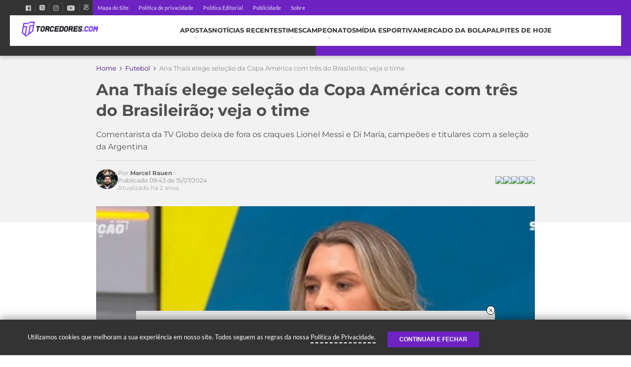

--- FILE ---
content_type: text/html; charset=UTF-8
request_url: https://www.torcedores.com/noticias/2024/07/ana-thais-elege-selecao-da-copa-america-com-tres-do-brasileirao-veja-o-time
body_size: 41696
content:
<!DOCTYPE html><html lang="pt-BR"><head><meta charset="UTF-8" /><script type="text/javascript">(window.NREUM||(NREUM={})).init={privacy:{cookies_enabled:true},ajax:{deny_list:[]},session_trace:{sampling_rate:0.0,mode:"FIXED_RATE",enabled:true,error_sampling_rate:0.0},feature_flags:["soft_nav"],distributed_tracing:{enabled:true}};(window.NREUM||(NREUM={})).loader_config={agentID:"1588893324",accountID:"362324",trustKey:"362324",xpid:"VwAFUlRXGwIFVllRAgcOVlQ=",licenseKey:"50ee1859b3",applicationID:"1528356900",browserID:"1588893324"};;/*! For license information please see nr-loader-full-1.308.0.min.js.LICENSE.txt */
(()=>{var e,t,r={384:(e,t,r)=>{"use strict";r.d(t,{NT:()=>a,US:()=>u,Zm:()=>o,bQ:()=>d,dV:()=>c,pV:()=>l});var n=r(6154),i=r(1863),s=r(1910);const a={beacon:"bam.nr-data.net",errorBeacon:"bam.nr-data.net"};function o(){return n.gm.NREUM||(n.gm.NREUM={}),void 0===n.gm.newrelic&&(n.gm.newrelic=n.gm.NREUM),n.gm.NREUM}function c(){let e=o();return e.o||(e.o={ST:n.gm.setTimeout,SI:n.gm.setImmediate||n.gm.setInterval,CT:n.gm.clearTimeout,XHR:n.gm.XMLHttpRequest,REQ:n.gm.Request,EV:n.gm.Event,PR:n.gm.Promise,MO:n.gm.MutationObserver,FETCH:n.gm.fetch,WS:n.gm.WebSocket},(0,s.i)(...Object.values(e.o))),e}function d(e,t){let r=o();r.initializedAgents??={},t.initializedAt={ms:(0,i.t)(),date:new Date},r.initializedAgents[e]=t}function u(e,t){o()[e]=t}function l(){return function(){let e=o();const t=e.info||{};e.info={beacon:a.beacon,errorBeacon:a.errorBeacon,...t}}(),function(){let e=o();const t=e.init||{};e.init={...t}}(),c(),function(){let e=o();const t=e.loader_config||{};e.loader_config={...t}}(),o()}},782:(e,t,r)=>{"use strict";r.d(t,{T:()=>n});const n=r(860).K7.pageViewTiming},860:(e,t,r)=>{"use strict";r.d(t,{$J:()=>u,K7:()=>c,P3:()=>d,XX:()=>i,Yy:()=>o,df:()=>s,qY:()=>n,v4:()=>a});const n="events",i="jserrors",s="browser/blobs",a="rum",o="browser/logs",c={ajax:"ajax",genericEvents:"generic_events",jserrors:i,logging:"logging",metrics:"metrics",pageAction:"page_action",pageViewEvent:"page_view_event",pageViewTiming:"page_view_timing",sessionReplay:"session_replay",sessionTrace:"session_trace",softNav:"soft_navigations",spa:"spa"},d={[c.pageViewEvent]:1,[c.pageViewTiming]:2,[c.metrics]:3,[c.jserrors]:4,[c.spa]:5,[c.ajax]:6,[c.sessionTrace]:7,[c.softNav]:8,[c.sessionReplay]:9,[c.logging]:10,[c.genericEvents]:11},u={[c.pageViewEvent]:a,[c.pageViewTiming]:n,[c.ajax]:n,[c.spa]:n,[c.softNav]:n,[c.metrics]:i,[c.jserrors]:i,[c.sessionTrace]:s,[c.sessionReplay]:s,[c.logging]:o,[c.genericEvents]:"ins"}},944:(e,t,r)=>{"use strict";r.d(t,{R:()=>i});var n=r(3241);function i(e,t){"function"==typeof console.debug&&(console.debug("New Relic Warning: https://github.com/newrelic/newrelic-browser-agent/blob/main/docs/warning-codes.md#".concat(e),t),(0,n.W)({agentIdentifier:null,drained:null,type:"data",name:"warn",feature:"warn",data:{code:e,secondary:t}}))}},993:(e,t,r)=>{"use strict";r.d(t,{A$:()=>s,ET:()=>a,TZ:()=>o,p_:()=>i});var n=r(860);const i={ERROR:"ERROR",WARN:"WARN",INFO:"INFO",DEBUG:"DEBUG",TRACE:"TRACE"},s={OFF:0,ERROR:1,WARN:2,INFO:3,DEBUG:4,TRACE:5},a="log",o=n.K7.logging},1541:(e,t,r)=>{"use strict";r.d(t,{U:()=>i,f:()=>n});const n={MFE:"MFE",BA:"BA"};function i(e,t){if(2!==t?.harvestEndpointVersion)return{};const r=t.agentRef.runtime.appMetadata.agents[0].entityGuid;return e?{"source.id":e.id,"source.name":e.name,"source.type":e.type,"parent.id":e.parent?.id||r,"parent.type":e.parent?.type||n.BA}:{"entity.guid":r,appId:t.agentRef.info.applicationID}}},1687:(e,t,r)=>{"use strict";r.d(t,{Ak:()=>d,Ze:()=>h,x3:()=>u});var n=r(3241),i=r(7836),s=r(3606),a=r(860),o=r(2646);const c={};function d(e,t){const r={staged:!1,priority:a.P3[t]||0};l(e),c[e].get(t)||c[e].set(t,r)}function u(e,t){e&&c[e]&&(c[e].get(t)&&c[e].delete(t),p(e,t,!1),c[e].size&&f(e))}function l(e){if(!e)throw new Error("agentIdentifier required");c[e]||(c[e]=new Map)}function h(e="",t="feature",r=!1){if(l(e),!e||!c[e].get(t)||r)return p(e,t);c[e].get(t).staged=!0,f(e)}function f(e){const t=Array.from(c[e]);t.every(([e,t])=>t.staged)&&(t.sort((e,t)=>e[1].priority-t[1].priority),t.forEach(([t])=>{c[e].delete(t),p(e,t)}))}function p(e,t,r=!0){const a=e?i.ee.get(e):i.ee,c=s.i.handlers;if(!a.aborted&&a.backlog&&c){if((0,n.W)({agentIdentifier:e,type:"lifecycle",name:"drain",feature:t}),r){const e=a.backlog[t],r=c[t];if(r){for(let t=0;e&&t<e.length;++t)g(e[t],r);Object.entries(r).forEach(([e,t])=>{Object.values(t||{}).forEach(t=>{t[0]?.on&&t[0]?.context()instanceof o.y&&t[0].on(e,t[1])})})}}a.isolatedBacklog||delete c[t],a.backlog[t]=null,a.emit("drain-"+t,[])}}function g(e,t){var r=e[1];Object.values(t[r]||{}).forEach(t=>{var r=e[0];if(t[0]===r){var n=t[1],i=e[3],s=e[2];n.apply(i,s)}})}},1738:(e,t,r)=>{"use strict";r.d(t,{U:()=>f,Y:()=>h});var n=r(3241),i=r(9908),s=r(1863),a=r(944),o=r(5701),c=r(3969),d=r(8362),u=r(860),l=r(4261);function h(e,t,r,s){const h=s||r;!h||h[e]&&h[e]!==d.d.prototype[e]||(h[e]=function(){(0,i.p)(c.xV,["API/"+e+"/called"],void 0,u.K7.metrics,r.ee),(0,n.W)({agentIdentifier:r.agentIdentifier,drained:!!o.B?.[r.agentIdentifier],type:"data",name:"api",feature:l.Pl+e,data:{}});try{return t.apply(this,arguments)}catch(e){(0,a.R)(23,e)}})}function f(e,t,r,n,a){const o=e.info;null===r?delete o.jsAttributes[t]:o.jsAttributes[t]=r,(a||null===r)&&(0,i.p)(l.Pl+n,[(0,s.t)(),t,r],void 0,"session",e.ee)}},1741:(e,t,r)=>{"use strict";r.d(t,{W:()=>s});var n=r(944),i=r(4261);class s{#e(e,...t){if(this[e]!==s.prototype[e])return this[e](...t);(0,n.R)(35,e)}addPageAction(e,t){return this.#e(i.hG,e,t)}register(e){return this.#e(i.eY,e)}recordCustomEvent(e,t){return this.#e(i.fF,e,t)}setPageViewName(e,t){return this.#e(i.Fw,e,t)}setCustomAttribute(e,t,r){return this.#e(i.cD,e,t,r)}noticeError(e,t){return this.#e(i.o5,e,t)}setUserId(e,t=!1){return this.#e(i.Dl,e,t)}setApplicationVersion(e){return this.#e(i.nb,e)}setErrorHandler(e){return this.#e(i.bt,e)}addRelease(e,t){return this.#e(i.k6,e,t)}log(e,t){return this.#e(i.$9,e,t)}start(){return this.#e(i.d3)}finished(e){return this.#e(i.BL,e)}recordReplay(){return this.#e(i.CH)}pauseReplay(){return this.#e(i.Tb)}addToTrace(e){return this.#e(i.U2,e)}setCurrentRouteName(e){return this.#e(i.PA,e)}interaction(e){return this.#e(i.dT,e)}wrapLogger(e,t,r){return this.#e(i.Wb,e,t,r)}measure(e,t){return this.#e(i.V1,e,t)}consent(e){return this.#e(i.Pv,e)}}},1863:(e,t,r)=>{"use strict";function n(){return Math.floor(performance.now())}r.d(t,{t:()=>n})},1910:(e,t,r)=>{"use strict";r.d(t,{i:()=>s});var n=r(944);const i=new Map;function s(...e){return e.every(e=>{if(i.has(e))return i.get(e);const t="function"==typeof e?e.toString():"",r=t.includes("[native code]"),s=t.includes("nrWrapper");return r||s||(0,n.R)(64,e?.name||t),i.set(e,r),r})}},2555:(e,t,r)=>{"use strict";r.d(t,{D:()=>o,f:()=>a});var n=r(384),i=r(8122);const s={beacon:n.NT.beacon,errorBeacon:n.NT.errorBeacon,licenseKey:void 0,applicationID:void 0,sa:void 0,queueTime:void 0,applicationTime:void 0,ttGuid:void 0,user:void 0,account:void 0,product:void 0,extra:void 0,jsAttributes:{},userAttributes:void 0,atts:void 0,transactionName:void 0,tNamePlain:void 0};function a(e){try{return!!e.licenseKey&&!!e.errorBeacon&&!!e.applicationID}catch(e){return!1}}const o=e=>(0,i.a)(e,s)},2614:(e,t,r)=>{"use strict";r.d(t,{BB:()=>a,H3:()=>n,g:()=>d,iL:()=>c,tS:()=>o,uh:()=>i,wk:()=>s});const n="NRBA",i="SESSION",s=144e5,a=18e5,o={STARTED:"session-started",PAUSE:"session-pause",RESET:"session-reset",RESUME:"session-resume",UPDATE:"session-update"},c={SAME_TAB:"same-tab",CROSS_TAB:"cross-tab"},d={OFF:0,FULL:1,ERROR:2}},2646:(e,t,r)=>{"use strict";r.d(t,{y:()=>n});class n{constructor(e){this.contextId=e}}},2843:(e,t,r)=>{"use strict";r.d(t,{G:()=>s,u:()=>i});var n=r(3878);function i(e,t=!1,r,i){(0,n.DD)("visibilitychange",function(){if(t)return void("hidden"===document.visibilityState&&e());e(document.visibilityState)},r,i)}function s(e,t,r){(0,n.sp)("pagehide",e,t,r)}},3241:(e,t,r)=>{"use strict";r.d(t,{W:()=>s});var n=r(6154);const i="newrelic";function s(e={}){try{n.gm.dispatchEvent(new CustomEvent(i,{detail:e}))}catch(e){}}},3304:(e,t,r)=>{"use strict";r.d(t,{A:()=>s});var n=r(7836);const i=()=>{const e=new WeakSet;return(t,r)=>{if("object"==typeof r&&null!==r){if(e.has(r))return;e.add(r)}return r}};function s(e){try{return JSON.stringify(e,i())??""}catch(e){try{n.ee.emit("internal-error",[e])}catch(e){}return""}}},3333:(e,t,r)=>{"use strict";r.d(t,{$v:()=>u,TZ:()=>n,Xh:()=>c,Zp:()=>i,kd:()=>d,mq:()=>o,nf:()=>a,qN:()=>s});const n=r(860).K7.genericEvents,i=["auxclick","click","copy","keydown","paste","scrollend"],s=["focus","blur"],a=4,o=1e3,c=2e3,d=["PageAction","UserAction","BrowserPerformance"],u={RESOURCES:"experimental.resources",REGISTER:"register"}},3434:(e,t,r)=>{"use strict";r.d(t,{Jt:()=>s,YM:()=>d});var n=r(7836),i=r(5607);const s="nr@original:".concat(i.W),a=50;var o=Object.prototype.hasOwnProperty,c=!1;function d(e,t){return e||(e=n.ee),r.inPlace=function(e,t,n,i,s){n||(n="");const a="-"===n.charAt(0);for(let o=0;o<t.length;o++){const c=t[o],d=e[c];l(d)||(e[c]=r(d,a?c+n:n,i,c,s))}},r.flag=s,r;function r(t,r,n,c,d){return l(t)?t:(r||(r=""),nrWrapper[s]=t,function(e,t,r){if(Object.defineProperty&&Object.keys)try{return Object.keys(e).forEach(function(r){Object.defineProperty(t,r,{get:function(){return e[r]},set:function(t){return e[r]=t,t}})}),t}catch(e){u([e],r)}for(var n in e)o.call(e,n)&&(t[n]=e[n])}(t,nrWrapper,e),nrWrapper);function nrWrapper(){var s,o,l,h;let f;try{o=this,s=[...arguments],l="function"==typeof n?n(s,o):n||{}}catch(t){u([t,"",[s,o,c],l],e)}i(r+"start",[s,o,c],l,d);const p=performance.now();let g;try{return h=t.apply(o,s),g=performance.now(),h}catch(e){throw g=performance.now(),i(r+"err",[s,o,e],l,d),f=e,f}finally{const e=g-p,t={start:p,end:g,duration:e,isLongTask:e>=a,methodName:c,thrownError:f};t.isLongTask&&i("long-task",[t,o],l,d),i(r+"end",[s,o,h],l,d)}}}function i(r,n,i,s){if(!c||t){var a=c;c=!0;try{e.emit(r,n,i,t,s)}catch(t){u([t,r,n,i],e)}c=a}}}function u(e,t){t||(t=n.ee);try{t.emit("internal-error",e)}catch(e){}}function l(e){return!(e&&"function"==typeof e&&e.apply&&!e[s])}},3606:(e,t,r)=>{"use strict";r.d(t,{i:()=>s});var n=r(9908);s.on=a;var i=s.handlers={};function s(e,t,r,s){a(s||n.d,i,e,t,r)}function a(e,t,r,i,s){s||(s="feature"),e||(e=n.d);var a=t[s]=t[s]||{};(a[r]=a[r]||[]).push([e,i])}},3738:(e,t,r)=>{"use strict";r.d(t,{He:()=>i,Kp:()=>o,Lc:()=>d,Rz:()=>u,TZ:()=>n,bD:()=>s,d3:()=>a,jx:()=>l,sl:()=>h,uP:()=>c});const n=r(860).K7.sessionTrace,i="bstResource",s="resource",a="-start",o="-end",c="fn"+a,d="fn"+o,u="pushState",l=1e3,h=3e4},3785:(e,t,r)=>{"use strict";r.d(t,{R:()=>c,b:()=>d});var n=r(9908),i=r(1863),s=r(860),a=r(3969),o=r(993);function c(e,t,r={},c=o.p_.INFO,d=!0,u,l=(0,i.t)()){(0,n.p)(a.xV,["API/logging/".concat(c.toLowerCase(),"/called")],void 0,s.K7.metrics,e),(0,n.p)(o.ET,[l,t,r,c,d,u],void 0,s.K7.logging,e)}function d(e){return"string"==typeof e&&Object.values(o.p_).some(t=>t===e.toUpperCase().trim())}},3878:(e,t,r)=>{"use strict";function n(e,t){return{capture:e,passive:!1,signal:t}}function i(e,t,r=!1,i){window.addEventListener(e,t,n(r,i))}function s(e,t,r=!1,i){document.addEventListener(e,t,n(r,i))}r.d(t,{DD:()=>s,jT:()=>n,sp:()=>i})},3969:(e,t,r)=>{"use strict";r.d(t,{TZ:()=>n,XG:()=>o,rs:()=>i,xV:()=>a,z_:()=>s});const n=r(860).K7.metrics,i="sm",s="cm",a="storeSupportabilityMetrics",o="storeEventMetrics"},4234:(e,t,r)=>{"use strict";r.d(t,{W:()=>s});var n=r(7836),i=r(1687);class s{constructor(e,t){this.agentIdentifier=e,this.ee=n.ee.get(e),this.featureName=t,this.blocked=!1}deregisterDrain(){(0,i.x3)(this.agentIdentifier,this.featureName)}}},4261:(e,t,r)=>{"use strict";r.d(t,{$9:()=>d,BL:()=>o,CH:()=>f,Dl:()=>w,Fw:()=>y,PA:()=>m,Pl:()=>n,Pv:()=>T,Tb:()=>l,U2:()=>s,V1:()=>E,Wb:()=>x,bt:()=>b,cD:()=>v,d3:()=>R,dT:()=>c,eY:()=>p,fF:()=>h,hG:()=>i,k6:()=>a,nb:()=>g,o5:()=>u});const n="api-",i="addPageAction",s="addToTrace",a="addRelease",o="finished",c="interaction",d="log",u="noticeError",l="pauseReplay",h="recordCustomEvent",f="recordReplay",p="register",g="setApplicationVersion",m="setCurrentRouteName",v="setCustomAttribute",b="setErrorHandler",y="setPageViewName",w="setUserId",R="start",x="wrapLogger",E="measure",T="consent"},5205:(e,t,r)=>{"use strict";r.d(t,{j:()=>S});var n=r(384),i=r(1741);var s=r(2555),a=r(3333);const o=e=>{if(!e||"string"!=typeof e)return!1;try{document.createDocumentFragment().querySelector(e)}catch{return!1}return!0};var c=r(2614),d=r(944),u=r(8122);const l="[data-nr-mask]",h=e=>(0,u.a)(e,(()=>{const e={feature_flags:[],experimental:{allow_registered_children:!1,resources:!1},mask_selector:"*",block_selector:"[data-nr-block]",mask_input_options:{color:!1,date:!1,"datetime-local":!1,email:!1,month:!1,number:!1,range:!1,search:!1,tel:!1,text:!1,time:!1,url:!1,week:!1,textarea:!1,select:!1,password:!0}};return{ajax:{deny_list:void 0,block_internal:!0,enabled:!0,autoStart:!0},api:{get allow_registered_children(){return e.feature_flags.includes(a.$v.REGISTER)||e.experimental.allow_registered_children},set allow_registered_children(t){e.experimental.allow_registered_children=t},duplicate_registered_data:!1},browser_consent_mode:{enabled:!1},distributed_tracing:{enabled:void 0,exclude_newrelic_header:void 0,cors_use_newrelic_header:void 0,cors_use_tracecontext_headers:void 0,allowed_origins:void 0},get feature_flags(){return e.feature_flags},set feature_flags(t){e.feature_flags=t},generic_events:{enabled:!0,autoStart:!0},harvest:{interval:30},jserrors:{enabled:!0,autoStart:!0},logging:{enabled:!0,autoStart:!0},metrics:{enabled:!0,autoStart:!0},obfuscate:void 0,page_action:{enabled:!0},page_view_event:{enabled:!0,autoStart:!0},page_view_timing:{enabled:!0,autoStart:!0},performance:{capture_marks:!1,capture_measures:!1,capture_detail:!0,resources:{get enabled(){return e.feature_flags.includes(a.$v.RESOURCES)||e.experimental.resources},set enabled(t){e.experimental.resources=t},asset_types:[],first_party_domains:[],ignore_newrelic:!0}},privacy:{cookies_enabled:!0},proxy:{assets:void 0,beacon:void 0},session:{expiresMs:c.wk,inactiveMs:c.BB},session_replay:{autoStart:!0,enabled:!1,preload:!1,sampling_rate:10,error_sampling_rate:100,collect_fonts:!1,inline_images:!1,fix_stylesheets:!0,mask_all_inputs:!0,get mask_text_selector(){return e.mask_selector},set mask_text_selector(t){o(t)?e.mask_selector="".concat(t,",").concat(l):""===t||null===t?e.mask_selector=l:(0,d.R)(5,t)},get block_class(){return"nr-block"},get ignore_class(){return"nr-ignore"},get mask_text_class(){return"nr-mask"},get block_selector(){return e.block_selector},set block_selector(t){o(t)?e.block_selector+=",".concat(t):""!==t&&(0,d.R)(6,t)},get mask_input_options(){return e.mask_input_options},set mask_input_options(t){t&&"object"==typeof t?e.mask_input_options={...t,password:!0}:(0,d.R)(7,t)}},session_trace:{enabled:!0,autoStart:!0},soft_navigations:{enabled:!0,autoStart:!0},spa:{enabled:!0,autoStart:!0},ssl:void 0,user_actions:{enabled:!0,elementAttributes:["id","className","tagName","type"]}}})());var f=r(6154),p=r(9324);let g=0;const m={buildEnv:p.F3,distMethod:p.Xs,version:p.xv,originTime:f.WN},v={consented:!1},b={appMetadata:{},get consented(){return this.session?.state?.consent||v.consented},set consented(e){v.consented=e},customTransaction:void 0,denyList:void 0,disabled:!1,harvester:void 0,isolatedBacklog:!1,isRecording:!1,loaderType:void 0,maxBytes:3e4,obfuscator:void 0,onerror:void 0,ptid:void 0,releaseIds:{},session:void 0,timeKeeper:void 0,registeredEntities:[],jsAttributesMetadata:{bytes:0},get harvestCount(){return++g}},y=e=>{const t=(0,u.a)(e,b),r=Object.keys(m).reduce((e,t)=>(e[t]={value:m[t],writable:!1,configurable:!0,enumerable:!0},e),{});return Object.defineProperties(t,r)};var w=r(5701);const R=e=>{const t=e.startsWith("http");e+="/",r.p=t?e:"https://"+e};var x=r(7836),E=r(3241);const T={accountID:void 0,trustKey:void 0,agentID:void 0,licenseKey:void 0,applicationID:void 0,xpid:void 0},A=e=>(0,u.a)(e,T),_=new Set;function S(e,t={},r,a){let{init:o,info:c,loader_config:d,runtime:u={},exposed:l=!0}=t;if(!c){const e=(0,n.pV)();o=e.init,c=e.info,d=e.loader_config}e.init=h(o||{}),e.loader_config=A(d||{}),c.jsAttributes??={},f.bv&&(c.jsAttributes.isWorker=!0),e.info=(0,s.D)(c);const p=e.init,g=[c.beacon,c.errorBeacon];_.has(e.agentIdentifier)||(p.proxy.assets&&(R(p.proxy.assets),g.push(p.proxy.assets)),p.proxy.beacon&&g.push(p.proxy.beacon),e.beacons=[...g],function(e){const t=(0,n.pV)();Object.getOwnPropertyNames(i.W.prototype).forEach(r=>{const n=i.W.prototype[r];if("function"!=typeof n||"constructor"===n)return;let s=t[r];e[r]&&!1!==e.exposed&&"micro-agent"!==e.runtime?.loaderType&&(t[r]=(...t)=>{const n=e[r](...t);return s?s(...t):n})})}(e),(0,n.US)("activatedFeatures",w.B)),u.denyList=[...p.ajax.deny_list||[],...p.ajax.block_internal?g:[]],u.ptid=e.agentIdentifier,u.loaderType=r,e.runtime=y(u),_.has(e.agentIdentifier)||(e.ee=x.ee.get(e.agentIdentifier),e.exposed=l,(0,E.W)({agentIdentifier:e.agentIdentifier,drained:!!w.B?.[e.agentIdentifier],type:"lifecycle",name:"initialize",feature:void 0,data:e.config})),_.add(e.agentIdentifier)}},5270:(e,t,r)=>{"use strict";r.d(t,{Aw:()=>a,SR:()=>s,rF:()=>o});var n=r(384),i=r(7767);function s(e){return!!(0,n.dV)().o.MO&&(0,i.V)(e)&&!0===e?.session_trace.enabled}function a(e){return!0===e?.session_replay.preload&&s(e)}function o(e,t){try{if("string"==typeof t?.type){if("password"===t.type.toLowerCase())return"*".repeat(e?.length||0);if(void 0!==t?.dataset?.nrUnmask||t?.classList?.contains("nr-unmask"))return e}}catch(e){}return"string"==typeof e?e.replace(/[\S]/g,"*"):"*".repeat(e?.length||0)}},5289:(e,t,r)=>{"use strict";r.d(t,{GG:()=>a,Qr:()=>c,sB:()=>o});var n=r(3878),i=r(6389);function s(){return"undefined"==typeof document||"complete"===document.readyState}function a(e,t){if(s())return e();const r=(0,i.J)(e),a=setInterval(()=>{s()&&(clearInterval(a),r())},500);(0,n.sp)("load",r,t)}function o(e){if(s())return e();(0,n.DD)("DOMContentLoaded",e)}function c(e){if(s())return e();(0,n.sp)("popstate",e)}},5607:(e,t,r)=>{"use strict";r.d(t,{W:()=>n});const n=(0,r(9566).bz)()},5701:(e,t,r)=>{"use strict";r.d(t,{B:()=>s,t:()=>a});var n=r(3241);const i=new Set,s={};function a(e,t){const r=t.agentIdentifier;s[r]??={},e&&"object"==typeof e&&(i.has(r)||(t.ee.emit("rumresp",[e]),s[r]=e,i.add(r),(0,n.W)({agentIdentifier:r,loaded:!0,drained:!0,type:"lifecycle",name:"load",feature:void 0,data:e})))}},6154:(e,t,r)=>{"use strict";r.d(t,{OF:()=>d,RI:()=>i,WN:()=>h,bv:()=>s,eN:()=>f,gm:()=>a,lR:()=>l,m:()=>c,mw:()=>o,sb:()=>u});var n=r(1863);const i="undefined"!=typeof window&&!!window.document,s="undefined"!=typeof WorkerGlobalScope&&("undefined"!=typeof self&&self instanceof WorkerGlobalScope&&self.navigator instanceof WorkerNavigator||"undefined"!=typeof globalThis&&globalThis instanceof WorkerGlobalScope&&globalThis.navigator instanceof WorkerNavigator),a=i?window:"undefined"!=typeof WorkerGlobalScope&&("undefined"!=typeof self&&self instanceof WorkerGlobalScope&&self||"undefined"!=typeof globalThis&&globalThis instanceof WorkerGlobalScope&&globalThis),o=Boolean("hidden"===a?.document?.visibilityState),c=""+a?.location,d=/iPad|iPhone|iPod/.test(a.navigator?.userAgent),u=d&&"undefined"==typeof SharedWorker,l=(()=>{const e=a.navigator?.userAgent?.match(/Firefox[/\s](\d+\.\d+)/);return Array.isArray(e)&&e.length>=2?+e[1]:0})(),h=Date.now()-(0,n.t)(),f=()=>"undefined"!=typeof PerformanceNavigationTiming&&a?.performance?.getEntriesByType("navigation")?.[0]?.responseStart},6344:(e,t,r)=>{"use strict";r.d(t,{BB:()=>u,Qb:()=>l,TZ:()=>i,Ug:()=>a,Vh:()=>s,_s:()=>o,bc:()=>d,yP:()=>c});var n=r(2614);const i=r(860).K7.sessionReplay,s="errorDuringReplay",a=.12,o={DomContentLoaded:0,Load:1,FullSnapshot:2,IncrementalSnapshot:3,Meta:4,Custom:5},c={[n.g.ERROR]:15e3,[n.g.FULL]:3e5,[n.g.OFF]:0},d={RESET:{message:"Session was reset",sm:"Reset"},IMPORT:{message:"Recorder failed to import",sm:"Import"},TOO_MANY:{message:"429: Too Many Requests",sm:"Too-Many"},TOO_BIG:{message:"Payload was too large",sm:"Too-Big"},CROSS_TAB:{message:"Session Entity was set to OFF on another tab",sm:"Cross-Tab"},ENTITLEMENTS:{message:"Session Replay is not allowed and will not be started",sm:"Entitlement"}},u=5e3,l={API:"api",RESUME:"resume",SWITCH_TO_FULL:"switchToFull",INITIALIZE:"initialize",PRELOAD:"preload"}},6389:(e,t,r)=>{"use strict";function n(e,t=500,r={}){const n=r?.leading||!1;let i;return(...r)=>{n&&void 0===i&&(e.apply(this,r),i=setTimeout(()=>{i=clearTimeout(i)},t)),n||(clearTimeout(i),i=setTimeout(()=>{e.apply(this,r)},t))}}function i(e){let t=!1;return(...r)=>{t||(t=!0,e.apply(this,r))}}r.d(t,{J:()=>i,s:()=>n})},6630:(e,t,r)=>{"use strict";r.d(t,{T:()=>n});const n=r(860).K7.pageViewEvent},6774:(e,t,r)=>{"use strict";r.d(t,{T:()=>n});const n=r(860).K7.jserrors},7295:(e,t,r)=>{"use strict";r.d(t,{Xv:()=>a,gX:()=>i,iW:()=>s});var n=[];function i(e){if(!e||s(e))return!1;if(0===n.length)return!0;if("*"===n[0].hostname)return!1;for(var t=0;t<n.length;t++){var r=n[t];if(r.hostname.test(e.hostname)&&r.pathname.test(e.pathname))return!1}return!0}function s(e){return void 0===e.hostname}function a(e){if(n=[],e&&e.length)for(var t=0;t<e.length;t++){let r=e[t];if(!r)continue;if("*"===r)return void(n=[{hostname:"*"}]);0===r.indexOf("http://")?r=r.substring(7):0===r.indexOf("https://")&&(r=r.substring(8));const i=r.indexOf("/");let s,a;i>0?(s=r.substring(0,i),a=r.substring(i)):(s=r,a="*");let[c]=s.split(":");n.push({hostname:o(c),pathname:o(a,!0)})}}function o(e,t=!1){const r=e.replace(/[.+?^${}()|[\]\\]/g,e=>"\\"+e).replace(/\*/g,".*?");return new RegExp((t?"^":"")+r+"$")}},7485:(e,t,r)=>{"use strict";r.d(t,{D:()=>i});var n=r(6154);function i(e){if(0===(e||"").indexOf("data:"))return{protocol:"data"};try{const t=new URL(e,location.href),r={port:t.port,hostname:t.hostname,pathname:t.pathname,search:t.search,protocol:t.protocol.slice(0,t.protocol.indexOf(":")),sameOrigin:t.protocol===n.gm?.location?.protocol&&t.host===n.gm?.location?.host};return r.port&&""!==r.port||("http:"===t.protocol&&(r.port="80"),"https:"===t.protocol&&(r.port="443")),r.pathname&&""!==r.pathname?r.pathname.startsWith("/")||(r.pathname="/".concat(r.pathname)):r.pathname="/",r}catch(e){return{}}}},7699:(e,t,r)=>{"use strict";r.d(t,{It:()=>s,KC:()=>o,No:()=>i,qh:()=>a});var n=r(860);const i=16e3,s=1e6,a="SESSION_ERROR",o={[n.K7.logging]:!0,[n.K7.genericEvents]:!1,[n.K7.jserrors]:!1,[n.K7.ajax]:!1}},7767:(e,t,r)=>{"use strict";r.d(t,{V:()=>i});var n=r(6154);const i=e=>n.RI&&!0===e?.privacy.cookies_enabled},7836:(e,t,r)=>{"use strict";r.d(t,{P:()=>o,ee:()=>c});var n=r(384),i=r(8990),s=r(2646),a=r(5607);const o="nr@context:".concat(a.W),c=function e(t,r){var n={},a={},u={},l=!1;try{l=16===r.length&&d.initializedAgents?.[r]?.runtime.isolatedBacklog}catch(e){}var h={on:p,addEventListener:p,removeEventListener:function(e,t){var r=n[e];if(!r)return;for(var i=0;i<r.length;i++)r[i]===t&&r.splice(i,1)},emit:function(e,r,n,i,s){!1!==s&&(s=!0);if(c.aborted&&!i)return;t&&s&&t.emit(e,r,n);var o=f(n);g(e).forEach(e=>{e.apply(o,r)});var d=v()[a[e]];d&&d.push([h,e,r,o]);return o},get:m,listeners:g,context:f,buffer:function(e,t){const r=v();if(t=t||"feature",h.aborted)return;Object.entries(e||{}).forEach(([e,n])=>{a[n]=t,t in r||(r[t]=[])})},abort:function(){h._aborted=!0,Object.keys(h.backlog).forEach(e=>{delete h.backlog[e]})},isBuffering:function(e){return!!v()[a[e]]},debugId:r,backlog:l?{}:t&&"object"==typeof t.backlog?t.backlog:{},isolatedBacklog:l};return Object.defineProperty(h,"aborted",{get:()=>{let e=h._aborted||!1;return e||(t&&(e=t.aborted),e)}}),h;function f(e){return e&&e instanceof s.y?e:e?(0,i.I)(e,o,()=>new s.y(o)):new s.y(o)}function p(e,t){n[e]=g(e).concat(t)}function g(e){return n[e]||[]}function m(t){return u[t]=u[t]||e(h,t)}function v(){return h.backlog}}(void 0,"globalEE"),d=(0,n.Zm)();d.ee||(d.ee=c)},8122:(e,t,r)=>{"use strict";r.d(t,{a:()=>i});var n=r(944);function i(e,t){try{if(!e||"object"!=typeof e)return(0,n.R)(3);if(!t||"object"!=typeof t)return(0,n.R)(4);const r=Object.create(Object.getPrototypeOf(t),Object.getOwnPropertyDescriptors(t)),s=0===Object.keys(r).length?e:r;for(let a in s)if(void 0!==e[a])try{if(null===e[a]){r[a]=null;continue}Array.isArray(e[a])&&Array.isArray(t[a])?r[a]=Array.from(new Set([...e[a],...t[a]])):"object"==typeof e[a]&&"object"==typeof t[a]?r[a]=i(e[a],t[a]):r[a]=e[a]}catch(e){r[a]||(0,n.R)(1,e)}return r}catch(e){(0,n.R)(2,e)}}},8139:(e,t,r)=>{"use strict";r.d(t,{u:()=>h});var n=r(7836),i=r(3434),s=r(8990),a=r(6154);const o={},c=a.gm.XMLHttpRequest,d="addEventListener",u="removeEventListener",l="nr@wrapped:".concat(n.P);function h(e){var t=function(e){return(e||n.ee).get("events")}(e);if(o[t.debugId]++)return t;o[t.debugId]=1;var r=(0,i.YM)(t,!0);function h(e){r.inPlace(e,[d,u],"-",p)}function p(e,t){return e[1]}return"getPrototypeOf"in Object&&(a.RI&&f(document,h),c&&f(c.prototype,h),f(a.gm,h)),t.on(d+"-start",function(e,t){var n=e[1];if(null!==n&&("function"==typeof n||"object"==typeof n)&&"newrelic"!==e[0]){var i=(0,s.I)(n,l,function(){var e={object:function(){if("function"!=typeof n.handleEvent)return;return n.handleEvent.apply(n,arguments)},function:n}[typeof n];return e?r(e,"fn-",null,e.name||"anonymous"):n});this.wrapped=e[1]=i}}),t.on(u+"-start",function(e){e[1]=this.wrapped||e[1]}),t}function f(e,t,...r){let n=e;for(;"object"==typeof n&&!Object.prototype.hasOwnProperty.call(n,d);)n=Object.getPrototypeOf(n);n&&t(n,...r)}},8362:(e,t,r)=>{"use strict";r.d(t,{d:()=>s});var n=r(9566),i=r(1741);class s extends i.W{agentIdentifier=(0,n.LA)(16)}},8374:(e,t,r)=>{r.nc=(()=>{try{return document?.currentScript?.nonce}catch(e){}return""})()},8990:(e,t,r)=>{"use strict";r.d(t,{I:()=>i});var n=Object.prototype.hasOwnProperty;function i(e,t,r){if(n.call(e,t))return e[t];var i=r();if(Object.defineProperty&&Object.keys)try{return Object.defineProperty(e,t,{value:i,writable:!0,enumerable:!1}),i}catch(e){}return e[t]=i,i}},9119:(e,t,r)=>{"use strict";r.d(t,{L:()=>s});var n=/([^?#]*)[^#]*(#[^?]*|$).*/,i=/([^?#]*)().*/;function s(e,t){return e?e.replace(t?n:i,"$1$2"):e}},9300:(e,t,r)=>{"use strict";r.d(t,{T:()=>n});const n=r(860).K7.ajax},9324:(e,t,r)=>{"use strict";r.d(t,{AJ:()=>a,F3:()=>i,Xs:()=>s,Yq:()=>o,xv:()=>n});const n="1.308.0",i="PROD",s="CDN",a="@newrelic/rrweb",o="1.0.1"},9566:(e,t,r)=>{"use strict";r.d(t,{LA:()=>o,ZF:()=>c,bz:()=>a,el:()=>d});var n=r(6154);const i="xxxxxxxx-xxxx-4xxx-yxxx-xxxxxxxxxxxx";function s(e,t){return e?15&e[t]:16*Math.random()|0}function a(){const e=n.gm?.crypto||n.gm?.msCrypto;let t,r=0;return e&&e.getRandomValues&&(t=e.getRandomValues(new Uint8Array(30))),i.split("").map(e=>"x"===e?s(t,r++).toString(16):"y"===e?(3&s()|8).toString(16):e).join("")}function o(e){const t=n.gm?.crypto||n.gm?.msCrypto;let r,i=0;t&&t.getRandomValues&&(r=t.getRandomValues(new Uint8Array(e)));const a=[];for(var o=0;o<e;o++)a.push(s(r,i++).toString(16));return a.join("")}function c(){return o(16)}function d(){return o(32)}},9908:(e,t,r)=>{"use strict";r.d(t,{d:()=>n,p:()=>i});var n=r(7836).ee.get("handle");function i(e,t,r,i,s){s?(s.buffer([e],i),s.emit(e,t,r)):(n.buffer([e],i),n.emit(e,t,r))}}},n={};function i(e){var t=n[e];if(void 0!==t)return t.exports;var s=n[e]={exports:{}};return r[e](s,s.exports,i),s.exports}i.m=r,i.d=(e,t)=>{for(var r in t)i.o(t,r)&&!i.o(e,r)&&Object.defineProperty(e,r,{enumerable:!0,get:t[r]})},i.f={},i.e=e=>Promise.all(Object.keys(i.f).reduce((t,r)=>(i.f[r](e,t),t),[])),i.u=e=>({95:"nr-full-compressor",222:"nr-full-recorder",891:"nr-full"}[e]+"-1.308.0.min.js"),i.o=(e,t)=>Object.prototype.hasOwnProperty.call(e,t),e={},t="NRBA-1.308.0.PROD:",i.l=(r,n,s,a)=>{if(e[r])e[r].push(n);else{var o,c;if(void 0!==s)for(var d=document.getElementsByTagName("script"),u=0;u<d.length;u++){var l=d[u];if(l.getAttribute("src")==r||l.getAttribute("data-webpack")==t+s){o=l;break}}if(!o){c=!0;var h={891:"sha512-fcveNDcpRQS9OweGhN4uJe88Qmg+EVyH6j/wngwL2Le0m7LYyz7q+JDx7KBxsdDF4TaPVsSmHg12T3pHwdLa7w==",222:"sha512-O8ZzdvgB4fRyt7k2Qrr4STpR+tCA2mcQEig6/dP3rRy9uEx1CTKQ6cQ7Src0361y7xS434ua+zIPo265ZpjlEg==",95:"sha512-jDWejat/6/UDex/9XjYoPPmpMPuEvBCSuCg/0tnihjbn5bh9mP3An0NzFV9T5Tc+3kKhaXaZA8UIKPAanD2+Gw=="};(o=document.createElement("script")).charset="utf-8",i.nc&&o.setAttribute("nonce",i.nc),o.setAttribute("data-webpack",t+s),o.src=r,0!==o.src.indexOf(window.location.origin+"/")&&(o.crossOrigin="anonymous"),h[a]&&(o.integrity=h[a])}e[r]=[n];var f=(t,n)=>{o.onerror=o.onload=null,clearTimeout(p);var i=e[r];if(delete e[r],o.parentNode&&o.parentNode.removeChild(o),i&&i.forEach(e=>e(n)),t)return t(n)},p=setTimeout(f.bind(null,void 0,{type:"timeout",target:o}),12e4);o.onerror=f.bind(null,o.onerror),o.onload=f.bind(null,o.onload),c&&document.head.appendChild(o)}},i.r=e=>{"undefined"!=typeof Symbol&&Symbol.toStringTag&&Object.defineProperty(e,Symbol.toStringTag,{value:"Module"}),Object.defineProperty(e,"__esModule",{value:!0})},i.p="https://js-agent.newrelic.com/",(()=>{var e={85:0,959:0};i.f.j=(t,r)=>{var n=i.o(e,t)?e[t]:void 0;if(0!==n)if(n)r.push(n[2]);else{var s=new Promise((r,i)=>n=e[t]=[r,i]);r.push(n[2]=s);var a=i.p+i.u(t),o=new Error;i.l(a,r=>{if(i.o(e,t)&&(0!==(n=e[t])&&(e[t]=void 0),n)){var s=r&&("load"===r.type?"missing":r.type),a=r&&r.target&&r.target.src;o.message="Loading chunk "+t+" failed: ("+s+": "+a+")",o.name="ChunkLoadError",o.type=s,o.request=a,n[1](o)}},"chunk-"+t,t)}};var t=(t,r)=>{var n,s,[a,o,c]=r,d=0;if(a.some(t=>0!==e[t])){for(n in o)i.o(o,n)&&(i.m[n]=o[n]);if(c)c(i)}for(t&&t(r);d<a.length;d++)s=a[d],i.o(e,s)&&e[s]&&e[s][0](),e[s]=0},r=self["webpackChunk:NRBA-1.308.0.PROD"]=self["webpackChunk:NRBA-1.308.0.PROD"]||[];r.forEach(t.bind(null,0)),r.push=t.bind(null,r.push.bind(r))})(),(()=>{"use strict";i(8374);var e=i(8362),t=i(860);const r=Object.values(t.K7);var n=i(5205);var s=i(9908),a=i(1863),o=i(4261),c=i(1738);var d=i(1687),u=i(4234),l=i(5289),h=i(6154),f=i(944),p=i(5270),g=i(7767),m=i(6389),v=i(7699);class b extends u.W{constructor(e,t){super(e.agentIdentifier,t),this.agentRef=e,this.abortHandler=void 0,this.featAggregate=void 0,this.loadedSuccessfully=void 0,this.onAggregateImported=new Promise(e=>{this.loadedSuccessfully=e}),this.deferred=Promise.resolve(),!1===e.init[this.featureName].autoStart?this.deferred=new Promise((t,r)=>{this.ee.on("manual-start-all",(0,m.J)(()=>{(0,d.Ak)(e.agentIdentifier,this.featureName),t()}))}):(0,d.Ak)(e.agentIdentifier,t)}importAggregator(e,t,r={}){if(this.featAggregate)return;const n=async()=>{let n;await this.deferred;try{if((0,g.V)(e.init)){const{setupAgentSession:t}=await i.e(891).then(i.bind(i,8766));n=t(e)}}catch(e){(0,f.R)(20,e),this.ee.emit("internal-error",[e]),(0,s.p)(v.qh,[e],void 0,this.featureName,this.ee)}try{if(!this.#t(this.featureName,n,e.init))return(0,d.Ze)(this.agentIdentifier,this.featureName),void this.loadedSuccessfully(!1);const{Aggregate:i}=await t();this.featAggregate=new i(e,r),e.runtime.harvester.initializedAggregates.push(this.featAggregate),this.loadedSuccessfully(!0)}catch(e){(0,f.R)(34,e),this.abortHandler?.(),(0,d.Ze)(this.agentIdentifier,this.featureName,!0),this.loadedSuccessfully(!1),this.ee&&this.ee.abort()}};h.RI?(0,l.GG)(()=>n(),!0):n()}#t(e,r,n){if(this.blocked)return!1;switch(e){case t.K7.sessionReplay:return(0,p.SR)(n)&&!!r;case t.K7.sessionTrace:return!!r;default:return!0}}}var y=i(6630),w=i(2614),R=i(3241);class x extends b{static featureName=y.T;constructor(e){var t;super(e,y.T),this.setupInspectionEvents(e.agentIdentifier),t=e,(0,c.Y)(o.Fw,function(e,r){"string"==typeof e&&("/"!==e.charAt(0)&&(e="/"+e),t.runtime.customTransaction=(r||"http://custom.transaction")+e,(0,s.p)(o.Pl+o.Fw,[(0,a.t)()],void 0,void 0,t.ee))},t),this.importAggregator(e,()=>i.e(891).then(i.bind(i,3718)))}setupInspectionEvents(e){const t=(t,r)=>{t&&(0,R.W)({agentIdentifier:e,timeStamp:t.timeStamp,loaded:"complete"===t.target.readyState,type:"window",name:r,data:t.target.location+""})};(0,l.sB)(e=>{t(e,"DOMContentLoaded")}),(0,l.GG)(e=>{t(e,"load")}),(0,l.Qr)(e=>{t(e,"navigate")}),this.ee.on(w.tS.UPDATE,(t,r)=>{(0,R.W)({agentIdentifier:e,type:"lifecycle",name:"session",data:r})})}}var E=i(384);class T extends e.d{constructor(e){var t;(super(),h.gm)?(this.features={},(0,E.bQ)(this.agentIdentifier,this),this.desiredFeatures=new Set(e.features||[]),this.desiredFeatures.add(x),(0,n.j)(this,e,e.loaderType||"agent"),t=this,(0,c.Y)(o.cD,function(e,r,n=!1){if("string"==typeof e){if(["string","number","boolean"].includes(typeof r)||null===r)return(0,c.U)(t,e,r,o.cD,n);(0,f.R)(40,typeof r)}else(0,f.R)(39,typeof e)},t),function(e){(0,c.Y)(o.Dl,function(t,r=!1){if("string"!=typeof t&&null!==t)return void(0,f.R)(41,typeof t);const n=e.info.jsAttributes["enduser.id"];r&&null!=n&&n!==t?(0,s.p)(o.Pl+"setUserIdAndResetSession",[t],void 0,"session",e.ee):(0,c.U)(e,"enduser.id",t,o.Dl,!0)},e)}(this),function(e){(0,c.Y)(o.nb,function(t){if("string"==typeof t||null===t)return(0,c.U)(e,"application.version",t,o.nb,!1);(0,f.R)(42,typeof t)},e)}(this),function(e){(0,c.Y)(o.d3,function(){e.ee.emit("manual-start-all")},e)}(this),function(e){(0,c.Y)(o.Pv,function(t=!0){if("boolean"==typeof t){if((0,s.p)(o.Pl+o.Pv,[t],void 0,"session",e.ee),e.runtime.consented=t,t){const t=e.features.page_view_event;t.onAggregateImported.then(e=>{const r=t.featAggregate;e&&!r.sentRum&&r.sendRum()})}}else(0,f.R)(65,typeof t)},e)}(this),this.run()):(0,f.R)(21)}get config(){return{info:this.info,init:this.init,loader_config:this.loader_config,runtime:this.runtime}}get api(){return this}run(){try{const e=function(e){const t={};return r.forEach(r=>{t[r]=!!e[r]?.enabled}),t}(this.init),n=[...this.desiredFeatures];n.sort((e,r)=>t.P3[e.featureName]-t.P3[r.featureName]),n.forEach(r=>{if(!e[r.featureName]&&r.featureName!==t.K7.pageViewEvent)return;if(r.featureName===t.K7.spa)return void(0,f.R)(67);const n=function(e){switch(e){case t.K7.ajax:return[t.K7.jserrors];case t.K7.sessionTrace:return[t.K7.ajax,t.K7.pageViewEvent];case t.K7.sessionReplay:return[t.K7.sessionTrace];case t.K7.pageViewTiming:return[t.K7.pageViewEvent];default:return[]}}(r.featureName).filter(e=>!(e in this.features));n.length>0&&(0,f.R)(36,{targetFeature:r.featureName,missingDependencies:n}),this.features[r.featureName]=new r(this)})}catch(e){(0,f.R)(22,e);for(const e in this.features)this.features[e].abortHandler?.();const t=(0,E.Zm)();delete t.initializedAgents[this.agentIdentifier]?.features,delete this.sharedAggregator;return t.ee.get(this.agentIdentifier).abort(),!1}}}var A=i(2843),_=i(782);class S extends b{static featureName=_.T;constructor(e){super(e,_.T),h.RI&&((0,A.u)(()=>(0,s.p)("docHidden",[(0,a.t)()],void 0,_.T,this.ee),!0),(0,A.G)(()=>(0,s.p)("winPagehide",[(0,a.t)()],void 0,_.T,this.ee)),this.importAggregator(e,()=>i.e(891).then(i.bind(i,9018))))}}var O=i(3969);class I extends b{static featureName=O.TZ;constructor(e){super(e,O.TZ),h.RI&&document.addEventListener("securitypolicyviolation",e=>{(0,s.p)(O.xV,["Generic/CSPViolation/Detected"],void 0,this.featureName,this.ee)}),this.importAggregator(e,()=>i.e(891).then(i.bind(i,6555)))}}var P=i(6774),k=i(3878),N=i(3304);class D{constructor(e,t,r,n,i){this.name="UncaughtError",this.message="string"==typeof e?e:(0,N.A)(e),this.sourceURL=t,this.line=r,this.column=n,this.__newrelic=i}}function j(e){return M(e)?e:new D(void 0!==e?.message?e.message:e,e?.filename||e?.sourceURL,e?.lineno||e?.line,e?.colno||e?.col,e?.__newrelic,e?.cause)}function C(e){const t="Unhandled Promise Rejection: ";if(!e?.reason)return;if(M(e.reason)){try{e.reason.message.startsWith(t)||(e.reason.message=t+e.reason.message)}catch(e){}return j(e.reason)}const r=j(e.reason);return(r.message||"").startsWith(t)||(r.message=t+r.message),r}function L(e){if(e.error instanceof SyntaxError&&!/:\d+$/.test(e.error.stack?.trim())){const t=new D(e.message,e.filename,e.lineno,e.colno,e.error.__newrelic,e.cause);return t.name=SyntaxError.name,t}return M(e.error)?e.error:j(e)}function M(e){return e instanceof Error&&!!e.stack}function B(e,r,n,i,o=(0,a.t)()){"string"==typeof e&&(e=new Error(e)),(0,s.p)("err",[e,o,!1,r,n.runtime.isRecording,void 0,i],void 0,t.K7.jserrors,n.ee),(0,s.p)("uaErr",[],void 0,t.K7.genericEvents,n.ee)}var H=i(1541),K=i(993),W=i(3785);function U(e,{customAttributes:t={},level:r=K.p_.INFO}={},n,i,s=(0,a.t)()){(0,W.R)(n.ee,e,t,r,!1,i,s)}function F(e,r,n,i,c=(0,a.t)()){(0,s.p)(o.Pl+o.hG,[c,e,r,i],void 0,t.K7.genericEvents,n.ee)}function V(e,r,n,i,c=(0,a.t)()){const{start:d,end:u,customAttributes:l}=r||{},h={customAttributes:l||{}};if("object"!=typeof h.customAttributes||"string"!=typeof e||0===e.length)return void(0,f.R)(57);const p=(e,t)=>null==e?t:"number"==typeof e?e:e instanceof PerformanceMark?e.startTime:Number.NaN;if(h.start=p(d,0),h.end=p(u,c),Number.isNaN(h.start)||Number.isNaN(h.end))(0,f.R)(57);else{if(h.duration=h.end-h.start,!(h.duration<0))return(0,s.p)(o.Pl+o.V1,[h,e,i],void 0,t.K7.genericEvents,n.ee),h;(0,f.R)(58)}}function z(e,r={},n,i,c=(0,a.t)()){(0,s.p)(o.Pl+o.fF,[c,e,r,i],void 0,t.K7.genericEvents,n.ee)}function G(e){(0,c.Y)(o.eY,function(t){return Y(e,t)},e)}function Y(e,r,n){(0,f.R)(54,"newrelic.register"),r||={},r.type=H.f.MFE,r.licenseKey||=e.info.licenseKey,r.blocked=!1,r.parent=n||{},Array.isArray(r.tags)||(r.tags=[]);const i={};r.tags.forEach(e=>{"name"!==e&&"id"!==e&&(i["source.".concat(e)]=!0)}),r.isolated??=!0;let o=()=>{};const c=e.runtime.registeredEntities;if(!r.isolated){const e=c.find(({metadata:{target:{id:e}}})=>e===r.id&&!r.isolated);if(e)return e}const d=e=>{r.blocked=!0,o=e};function u(e){return"string"==typeof e&&!!e.trim()&&e.trim().length<501||"number"==typeof e}e.init.api.allow_registered_children||d((0,m.J)(()=>(0,f.R)(55))),u(r.id)&&u(r.name)||d((0,m.J)(()=>(0,f.R)(48,r)));const l={addPageAction:(t,n={})=>g(F,[t,{...i,...n},e],r),deregister:()=>{d((0,m.J)(()=>(0,f.R)(68)))},log:(t,n={})=>g(U,[t,{...n,customAttributes:{...i,...n.customAttributes||{}}},e],r),measure:(t,n={})=>g(V,[t,{...n,customAttributes:{...i,...n.customAttributes||{}}},e],r),noticeError:(t,n={})=>g(B,[t,{...i,...n},e],r),register:(t={})=>g(Y,[e,t],l.metadata.target),recordCustomEvent:(t,n={})=>g(z,[t,{...i,...n},e],r),setApplicationVersion:e=>p("application.version",e),setCustomAttribute:(e,t)=>p(e,t),setUserId:e=>p("enduser.id",e),metadata:{customAttributes:i,target:r}},h=()=>(r.blocked&&o(),r.blocked);h()||c.push(l);const p=(e,t)=>{h()||(i[e]=t)},g=(r,n,i)=>{if(h())return;const o=(0,a.t)();(0,s.p)(O.xV,["API/register/".concat(r.name,"/called")],void 0,t.K7.metrics,e.ee);try{if(e.init.api.duplicate_registered_data&&"register"!==r.name){let e=n;if(n[1]instanceof Object){const t={"child.id":i.id,"child.type":i.type};e="customAttributes"in n[1]?[n[0],{...n[1],customAttributes:{...n[1].customAttributes,...t}},...n.slice(2)]:[n[0],{...n[1],...t},...n.slice(2)]}r(...e,void 0,o)}return r(...n,i,o)}catch(e){(0,f.R)(50,e)}};return l}class q extends b{static featureName=P.T;constructor(e){var t;super(e,P.T),t=e,(0,c.Y)(o.o5,(e,r)=>B(e,r,t),t),function(e){(0,c.Y)(o.bt,function(t){e.runtime.onerror=t},e)}(e),function(e){let t=0;(0,c.Y)(o.k6,function(e,r){++t>10||(this.runtime.releaseIds[e.slice(-200)]=(""+r).slice(-200))},e)}(e),G(e);try{this.removeOnAbort=new AbortController}catch(e){}this.ee.on("internal-error",(t,r)=>{this.abortHandler&&(0,s.p)("ierr",[j(t),(0,a.t)(),!0,{},e.runtime.isRecording,r],void 0,this.featureName,this.ee)}),h.gm.addEventListener("unhandledrejection",t=>{this.abortHandler&&(0,s.p)("err",[C(t),(0,a.t)(),!1,{unhandledPromiseRejection:1},e.runtime.isRecording],void 0,this.featureName,this.ee)},(0,k.jT)(!1,this.removeOnAbort?.signal)),h.gm.addEventListener("error",t=>{this.abortHandler&&(0,s.p)("err",[L(t),(0,a.t)(),!1,{},e.runtime.isRecording],void 0,this.featureName,this.ee)},(0,k.jT)(!1,this.removeOnAbort?.signal)),this.abortHandler=this.#r,this.importAggregator(e,()=>i.e(891).then(i.bind(i,2176)))}#r(){this.removeOnAbort?.abort(),this.abortHandler=void 0}}var Z=i(8990);let X=1;function J(e){const t=typeof e;return!e||"object"!==t&&"function"!==t?-1:e===h.gm?0:(0,Z.I)(e,"nr@id",function(){return X++})}function Q(e){if("string"==typeof e&&e.length)return e.length;if("object"==typeof e){if("undefined"!=typeof ArrayBuffer&&e instanceof ArrayBuffer&&e.byteLength)return e.byteLength;if("undefined"!=typeof Blob&&e instanceof Blob&&e.size)return e.size;if(!("undefined"!=typeof FormData&&e instanceof FormData))try{return(0,N.A)(e).length}catch(e){return}}}var ee=i(8139),te=i(7836),re=i(3434);const ne={},ie=["open","send"];function se(e){var t=e||te.ee;const r=function(e){return(e||te.ee).get("xhr")}(t);if(void 0===h.gm.XMLHttpRequest)return r;if(ne[r.debugId]++)return r;ne[r.debugId]=1,(0,ee.u)(t);var n=(0,re.YM)(r),i=h.gm.XMLHttpRequest,s=h.gm.MutationObserver,a=h.gm.Promise,o=h.gm.setInterval,c="readystatechange",d=["onload","onerror","onabort","onloadstart","onloadend","onprogress","ontimeout"],u=[],l=h.gm.XMLHttpRequest=function(e){const t=new i(e),s=r.context(t);try{r.emit("new-xhr",[t],s),t.addEventListener(c,(a=s,function(){var e=this;e.readyState>3&&!a.resolved&&(a.resolved=!0,r.emit("xhr-resolved",[],e)),n.inPlace(e,d,"fn-",y)}),(0,k.jT)(!1))}catch(e){(0,f.R)(15,e);try{r.emit("internal-error",[e])}catch(e){}}var a;return t};function p(e,t){n.inPlace(t,["onreadystatechange"],"fn-",y)}if(function(e,t){for(var r in e)t[r]=e[r]}(i,l),l.prototype=i.prototype,n.inPlace(l.prototype,ie,"-xhr-",y),r.on("send-xhr-start",function(e,t){p(e,t),function(e){u.push(e),s&&(g?g.then(b):o?o(b):(m=-m,v.data=m))}(t)}),r.on("open-xhr-start",p),s){var g=a&&a.resolve();if(!o&&!a){var m=1,v=document.createTextNode(m);new s(b).observe(v,{characterData:!0})}}else t.on("fn-end",function(e){e[0]&&e[0].type===c||b()});function b(){for(var e=0;e<u.length;e++)p(0,u[e]);u.length&&(u=[])}function y(e,t){return t}return r}var ae="fetch-",oe=ae+"body-",ce=["arrayBuffer","blob","json","text","formData"],de=h.gm.Request,ue=h.gm.Response,le="prototype";const he={};function fe(e){const t=function(e){return(e||te.ee).get("fetch")}(e);if(!(de&&ue&&h.gm.fetch))return t;if(he[t.debugId]++)return t;function r(e,r,n){var i=e[r];"function"==typeof i&&(e[r]=function(){var e,r=[...arguments],s={};t.emit(n+"before-start",[r],s),s[te.P]&&s[te.P].dt&&(e=s[te.P].dt);var a=i.apply(this,r);return t.emit(n+"start",[r,e],a),a.then(function(e){return t.emit(n+"end",[null,e],a),e},function(e){throw t.emit(n+"end",[e],a),e})})}return he[t.debugId]=1,ce.forEach(e=>{r(de[le],e,oe),r(ue[le],e,oe)}),r(h.gm,"fetch",ae),t.on(ae+"end",function(e,r){var n=this;if(r){var i=r.headers.get("content-length");null!==i&&(n.rxSize=i),t.emit(ae+"done",[null,r],n)}else t.emit(ae+"done",[e],n)}),t}var pe=i(7485),ge=i(9566);class me{constructor(e){this.agentRef=e}generateTracePayload(e){const t=this.agentRef.loader_config;if(!this.shouldGenerateTrace(e)||!t)return null;var r=(t.accountID||"").toString()||null,n=(t.agentID||"").toString()||null,i=(t.trustKey||"").toString()||null;if(!r||!n)return null;var s=(0,ge.ZF)(),a=(0,ge.el)(),o=Date.now(),c={spanId:s,traceId:a,timestamp:o};return(e.sameOrigin||this.isAllowedOrigin(e)&&this.useTraceContextHeadersForCors())&&(c.traceContextParentHeader=this.generateTraceContextParentHeader(s,a),c.traceContextStateHeader=this.generateTraceContextStateHeader(s,o,r,n,i)),(e.sameOrigin&&!this.excludeNewrelicHeader()||!e.sameOrigin&&this.isAllowedOrigin(e)&&this.useNewrelicHeaderForCors())&&(c.newrelicHeader=this.generateTraceHeader(s,a,o,r,n,i)),c}generateTraceContextParentHeader(e,t){return"00-"+t+"-"+e+"-01"}generateTraceContextStateHeader(e,t,r,n,i){return i+"@nr=0-1-"+r+"-"+n+"-"+e+"----"+t}generateTraceHeader(e,t,r,n,i,s){if(!("function"==typeof h.gm?.btoa))return null;var a={v:[0,1],d:{ty:"Browser",ac:n,ap:i,id:e,tr:t,ti:r}};return s&&n!==s&&(a.d.tk=s),btoa((0,N.A)(a))}shouldGenerateTrace(e){return this.agentRef.init?.distributed_tracing?.enabled&&this.isAllowedOrigin(e)}isAllowedOrigin(e){var t=!1;const r=this.agentRef.init?.distributed_tracing;if(e.sameOrigin)t=!0;else if(r?.allowed_origins instanceof Array)for(var n=0;n<r.allowed_origins.length;n++){var i=(0,pe.D)(r.allowed_origins[n]);if(e.hostname===i.hostname&&e.protocol===i.protocol&&e.port===i.port){t=!0;break}}return t}excludeNewrelicHeader(){var e=this.agentRef.init?.distributed_tracing;return!!e&&!!e.exclude_newrelic_header}useNewrelicHeaderForCors(){var e=this.agentRef.init?.distributed_tracing;return!!e&&!1!==e.cors_use_newrelic_header}useTraceContextHeadersForCors(){var e=this.agentRef.init?.distributed_tracing;return!!e&&!!e.cors_use_tracecontext_headers}}var ve=i(9300),be=i(7295);function ye(e){return"string"==typeof e?e:e instanceof(0,E.dV)().o.REQ?e.url:h.gm?.URL&&e instanceof URL?e.href:void 0}var we=["load","error","abort","timeout"],Re=we.length,xe=(0,E.dV)().o.REQ,Ee=(0,E.dV)().o.XHR;const Te="X-NewRelic-App-Data";class Ae extends b{static featureName=ve.T;constructor(e){super(e,ve.T),this.dt=new me(e),this.handler=(e,t,r,n)=>(0,s.p)(e,t,r,n,this.ee);try{const e={xmlhttprequest:"xhr",fetch:"fetch",beacon:"beacon"};h.gm?.performance?.getEntriesByType("resource").forEach(r=>{if(r.initiatorType in e&&0!==r.responseStatus){const n={status:r.responseStatus},i={rxSize:r.transferSize,duration:Math.floor(r.duration),cbTime:0};_e(n,r.name),this.handler("xhr",[n,i,r.startTime,r.responseEnd,e[r.initiatorType]],void 0,t.K7.ajax)}})}catch(e){}fe(this.ee),se(this.ee),function(e,r,n,i){function o(e){var t=this;t.totalCbs=0,t.called=0,t.cbTime=0,t.end=E,t.ended=!1,t.xhrGuids={},t.lastSize=null,t.loadCaptureCalled=!1,t.params=this.params||{},t.metrics=this.metrics||{},t.latestLongtaskEnd=0,e.addEventListener("load",function(r){T(t,e)},(0,k.jT)(!1)),h.lR||e.addEventListener("progress",function(e){t.lastSize=e.loaded},(0,k.jT)(!1))}function c(e){this.params={method:e[0]},_e(this,e[1]),this.metrics={}}function d(t,r){e.loader_config.xpid&&this.sameOrigin&&r.setRequestHeader("X-NewRelic-ID",e.loader_config.xpid);var n=i.generateTracePayload(this.parsedOrigin);if(n){var s=!1;n.newrelicHeader&&(r.setRequestHeader("newrelic",n.newrelicHeader),s=!0),n.traceContextParentHeader&&(r.setRequestHeader("traceparent",n.traceContextParentHeader),n.traceContextStateHeader&&r.setRequestHeader("tracestate",n.traceContextStateHeader),s=!0),s&&(this.dt=n)}}function u(e,t){var n=this.metrics,i=e[0],s=this;if(n&&i){var o=Q(i);o&&(n.txSize=o)}this.startTime=(0,a.t)(),this.body=i,this.listener=function(e){try{"abort"!==e.type||s.loadCaptureCalled||(s.params.aborted=!0),("load"!==e.type||s.called===s.totalCbs&&(s.onloadCalled||"function"!=typeof t.onload)&&"function"==typeof s.end)&&s.end(t)}catch(e){try{r.emit("internal-error",[e])}catch(e){}}};for(var c=0;c<Re;c++)t.addEventListener(we[c],this.listener,(0,k.jT)(!1))}function l(e,t,r){this.cbTime+=e,t?this.onloadCalled=!0:this.called+=1,this.called!==this.totalCbs||!this.onloadCalled&&"function"==typeof r.onload||"function"!=typeof this.end||this.end(r)}function f(e,t){var r=""+J(e)+!!t;this.xhrGuids&&!this.xhrGuids[r]&&(this.xhrGuids[r]=!0,this.totalCbs+=1)}function p(e,t){var r=""+J(e)+!!t;this.xhrGuids&&this.xhrGuids[r]&&(delete this.xhrGuids[r],this.totalCbs-=1)}function g(){this.endTime=(0,a.t)()}function m(e,t){t instanceof Ee&&"load"===e[0]&&r.emit("xhr-load-added",[e[1],e[2]],t)}function v(e,t){t instanceof Ee&&"load"===e[0]&&r.emit("xhr-load-removed",[e[1],e[2]],t)}function b(e,t,r){t instanceof Ee&&("onload"===r&&(this.onload=!0),("load"===(e[0]&&e[0].type)||this.onload)&&(this.xhrCbStart=(0,a.t)()))}function y(e,t){this.xhrCbStart&&r.emit("xhr-cb-time",[(0,a.t)()-this.xhrCbStart,this.onload,t],t)}function w(e){var t,r=e[1]||{};if("string"==typeof e[0]?0===(t=e[0]).length&&h.RI&&(t=""+h.gm.location.href):e[0]&&e[0].url?t=e[0].url:h.gm?.URL&&e[0]&&e[0]instanceof URL?t=e[0].href:"function"==typeof e[0].toString&&(t=e[0].toString()),"string"==typeof t&&0!==t.length){t&&(this.parsedOrigin=(0,pe.D)(t),this.sameOrigin=this.parsedOrigin.sameOrigin);var n=i.generateTracePayload(this.parsedOrigin);if(n&&(n.newrelicHeader||n.traceContextParentHeader))if(e[0]&&e[0].headers)o(e[0].headers,n)&&(this.dt=n);else{var s={};for(var a in r)s[a]=r[a];s.headers=new Headers(r.headers||{}),o(s.headers,n)&&(this.dt=n),e.length>1?e[1]=s:e.push(s)}}function o(e,t){var r=!1;return t.newrelicHeader&&(e.set("newrelic",t.newrelicHeader),r=!0),t.traceContextParentHeader&&(e.set("traceparent",t.traceContextParentHeader),t.traceContextStateHeader&&e.set("tracestate",t.traceContextStateHeader),r=!0),r}}function R(e,t){this.params={},this.metrics={},this.startTime=(0,a.t)(),this.dt=t,e.length>=1&&(this.target=e[0]),e.length>=2&&(this.opts=e[1]);var r=this.opts||{},n=this.target;_e(this,ye(n));var i=(""+(n&&n instanceof xe&&n.method||r.method||"GET")).toUpperCase();this.params.method=i,this.body=r.body,this.txSize=Q(r.body)||0}function x(e,r){if(this.endTime=(0,a.t)(),this.params||(this.params={}),(0,be.iW)(this.params))return;let i;this.params.status=r?r.status:0,"string"==typeof this.rxSize&&this.rxSize.length>0&&(i=+this.rxSize);const s={txSize:this.txSize,rxSize:i,duration:(0,a.t)()-this.startTime};n("xhr",[this.params,s,this.startTime,this.endTime,"fetch"],this,t.K7.ajax)}function E(e){const r=this.params,i=this.metrics;if(!this.ended){this.ended=!0;for(let t=0;t<Re;t++)e.removeEventListener(we[t],this.listener,!1);r.aborted||(0,be.iW)(r)||(i.duration=(0,a.t)()-this.startTime,this.loadCaptureCalled||4!==e.readyState?null==r.status&&(r.status=0):T(this,e),i.cbTime=this.cbTime,n("xhr",[r,i,this.startTime,this.endTime,"xhr"],this,t.K7.ajax))}}function T(e,n){e.params.status=n.status;var i=function(e,t){var r=e.responseType;return"json"===r&&null!==t?t:"arraybuffer"===r||"blob"===r||"json"===r?Q(e.response):"text"===r||""===r||void 0===r?Q(e.responseText):void 0}(n,e.lastSize);if(i&&(e.metrics.rxSize=i),e.sameOrigin&&n.getAllResponseHeaders().indexOf(Te)>=0){var a=n.getResponseHeader(Te);a&&((0,s.p)(O.rs,["Ajax/CrossApplicationTracing/Header/Seen"],void 0,t.K7.metrics,r),e.params.cat=a.split(", ").pop())}e.loadCaptureCalled=!0}r.on("new-xhr",o),r.on("open-xhr-start",c),r.on("open-xhr-end",d),r.on("send-xhr-start",u),r.on("xhr-cb-time",l),r.on("xhr-load-added",f),r.on("xhr-load-removed",p),r.on("xhr-resolved",g),r.on("addEventListener-end",m),r.on("removeEventListener-end",v),r.on("fn-end",y),r.on("fetch-before-start",w),r.on("fetch-start",R),r.on("fn-start",b),r.on("fetch-done",x)}(e,this.ee,this.handler,this.dt),this.importAggregator(e,()=>i.e(891).then(i.bind(i,3845)))}}function _e(e,t){var r=(0,pe.D)(t),n=e.params||e;n.hostname=r.hostname,n.port=r.port,n.protocol=r.protocol,n.host=r.hostname+":"+r.port,n.pathname=r.pathname,e.parsedOrigin=r,e.sameOrigin=r.sameOrigin}const Se={},Oe=["pushState","replaceState"];function Ie(e){const t=function(e){return(e||te.ee).get("history")}(e);return!h.RI||Se[t.debugId]++||(Se[t.debugId]=1,(0,re.YM)(t).inPlace(window.history,Oe,"-")),t}var Pe=i(3738);function ke(e){(0,c.Y)(o.BL,function(r=Date.now()){const n=r-h.WN;n<0&&(0,f.R)(62,r),(0,s.p)(O.XG,[o.BL,{time:n}],void 0,t.K7.metrics,e.ee),e.addToTrace({name:o.BL,start:r,origin:"nr"}),(0,s.p)(o.Pl+o.hG,[n,o.BL],void 0,t.K7.genericEvents,e.ee)},e)}const{He:Ne,bD:De,d3:je,Kp:Ce,TZ:Le,Lc:Me,uP:Be,Rz:He}=Pe;class Ke extends b{static featureName=Le;constructor(e){var r;super(e,Le),r=e,(0,c.Y)(o.U2,function(e){if(!(e&&"object"==typeof e&&e.name&&e.start))return;const n={n:e.name,s:e.start-h.WN,e:(e.end||e.start)-h.WN,o:e.origin||"",t:"api"};n.s<0||n.e<0||n.e<n.s?(0,f.R)(61,{start:n.s,end:n.e}):(0,s.p)("bstApi",[n],void 0,t.K7.sessionTrace,r.ee)},r),ke(e);if(!(0,g.V)(e.init))return void this.deregisterDrain();const n=this.ee;let d;Ie(n),this.eventsEE=(0,ee.u)(n),this.eventsEE.on(Be,function(e,t){this.bstStart=(0,a.t)()}),this.eventsEE.on(Me,function(e,r){(0,s.p)("bst",[e[0],r,this.bstStart,(0,a.t)()],void 0,t.K7.sessionTrace,n)}),n.on(He+je,function(e){this.time=(0,a.t)(),this.startPath=location.pathname+location.hash}),n.on(He+Ce,function(e){(0,s.p)("bstHist",[location.pathname+location.hash,this.startPath,this.time],void 0,t.K7.sessionTrace,n)});try{d=new PerformanceObserver(e=>{const r=e.getEntries();(0,s.p)(Ne,[r],void 0,t.K7.sessionTrace,n)}),d.observe({type:De,buffered:!0})}catch(e){}this.importAggregator(e,()=>i.e(891).then(i.bind(i,6974)),{resourceObserver:d})}}var We=i(6344);class Ue extends b{static featureName=We.TZ;#n;recorder;constructor(e){var r;let n;super(e,We.TZ),r=e,(0,c.Y)(o.CH,function(){(0,s.p)(o.CH,[],void 0,t.K7.sessionReplay,r.ee)},r),function(e){(0,c.Y)(o.Tb,function(){(0,s.p)(o.Tb,[],void 0,t.K7.sessionReplay,e.ee)},e)}(e);try{n=JSON.parse(localStorage.getItem("".concat(w.H3,"_").concat(w.uh)))}catch(e){}(0,p.SR)(e.init)&&this.ee.on(o.CH,()=>this.#i()),this.#s(n)&&this.importRecorder().then(e=>{e.startRecording(We.Qb.PRELOAD,n?.sessionReplayMode)}),this.importAggregator(this.agentRef,()=>i.e(891).then(i.bind(i,6167)),this),this.ee.on("err",e=>{this.blocked||this.agentRef.runtime.isRecording&&(this.errorNoticed=!0,(0,s.p)(We.Vh,[e],void 0,this.featureName,this.ee))})}#s(e){return e&&(e.sessionReplayMode===w.g.FULL||e.sessionReplayMode===w.g.ERROR)||(0,p.Aw)(this.agentRef.init)}importRecorder(){return this.recorder?Promise.resolve(this.recorder):(this.#n??=Promise.all([i.e(891),i.e(222)]).then(i.bind(i,4866)).then(({Recorder:e})=>(this.recorder=new e(this),this.recorder)).catch(e=>{throw this.ee.emit("internal-error",[e]),this.blocked=!0,e}),this.#n)}#i(){this.blocked||(this.featAggregate?this.featAggregate.mode!==w.g.FULL&&this.featAggregate.initializeRecording(w.g.FULL,!0,We.Qb.API):this.importRecorder().then(()=>{this.recorder.startRecording(We.Qb.API,w.g.FULL)}))}}var Fe=i(3333),Ve=i(9119);const ze={},Ge=new Set;function Ye(e){return"string"==typeof e?{type:"string",size:(new TextEncoder).encode(e).length}:e instanceof ArrayBuffer?{type:"ArrayBuffer",size:e.byteLength}:e instanceof Blob?{type:"Blob",size:e.size}:e instanceof DataView?{type:"DataView",size:e.byteLength}:ArrayBuffer.isView(e)?{type:"TypedArray",size:e.byteLength}:{type:"unknown",size:0}}class qe{constructor(e,t){this.timestamp=(0,a.t)(),this.currentUrl=(0,Ve.L)(window.location.href),this.socketId=(0,ge.LA)(8),this.requestedUrl=(0,Ve.L)(e),this.requestedProtocols=Array.isArray(t)?t.join(","):t||"",this.openedAt=void 0,this.protocol=void 0,this.extensions=void 0,this.binaryType=void 0,this.messageOrigin=void 0,this.messageCount=0,this.messageBytes=0,this.messageBytesMin=0,this.messageBytesMax=0,this.messageTypes=void 0,this.sendCount=0,this.sendBytes=0,this.sendBytesMin=0,this.sendBytesMax=0,this.sendTypes=void 0,this.closedAt=void 0,this.closeCode=void 0,this.closeReason="unknown",this.closeWasClean=void 0,this.connectedDuration=0,this.hasErrors=void 0}}class Ze extends b{static featureName=Fe.TZ;constructor(e){super(e,Fe.TZ);const r=e.init.feature_flags.includes("websockets"),n=[e.init.page_action.enabled,e.init.performance.capture_marks,e.init.performance.capture_measures,e.init.performance.resources.enabled,e.init.user_actions.enabled,r];var d;let u,l;if(d=e,(0,c.Y)(o.hG,(e,t)=>F(e,t,d),d),function(e){(0,c.Y)(o.fF,(t,r)=>z(t,r,e),e)}(e),ke(e),G(e),function(e){(0,c.Y)(o.V1,(t,r)=>V(t,r,e),e)}(e),r&&(l=function(e){if(!(0,E.dV)().o.WS)return e;const t=e.get("websockets");if(ze[t.debugId]++)return t;ze[t.debugId]=1,(0,A.G)(()=>{const e=(0,a.t)();Ge.forEach(r=>{r.nrData.closedAt=e,r.nrData.closeCode=1001,r.nrData.closeReason="Page navigating away",r.nrData.closeWasClean=!1,r.nrData.openedAt&&(r.nrData.connectedDuration=e-r.nrData.openedAt),t.emit("ws",[r.nrData],r)})});class r extends WebSocket{static name="WebSocket";static toString(){return"function WebSocket() { [native code] }"}toString(){return"[object WebSocket]"}get[Symbol.toStringTag](){return r.name}#a(e){(e.__newrelic??={}).socketId=this.nrData.socketId,this.nrData.hasErrors??=!0}constructor(...e){super(...e),this.nrData=new qe(e[0],e[1]),this.addEventListener("open",()=>{this.nrData.openedAt=(0,a.t)(),["protocol","extensions","binaryType"].forEach(e=>{this.nrData[e]=this[e]}),Ge.add(this)}),this.addEventListener("message",e=>{const{type:t,size:r}=Ye(e.data);this.nrData.messageOrigin??=(0,Ve.L)(e.origin),this.nrData.messageCount++,this.nrData.messageBytes+=r,this.nrData.messageBytesMin=Math.min(this.nrData.messageBytesMin||1/0,r),this.nrData.messageBytesMax=Math.max(this.nrData.messageBytesMax,r),(this.nrData.messageTypes??"").includes(t)||(this.nrData.messageTypes=this.nrData.messageTypes?"".concat(this.nrData.messageTypes,",").concat(t):t)}),this.addEventListener("close",e=>{this.nrData.closedAt=(0,a.t)(),this.nrData.closeCode=e.code,e.reason&&(this.nrData.closeReason=e.reason),this.nrData.closeWasClean=e.wasClean,this.nrData.connectedDuration=this.nrData.closedAt-this.nrData.openedAt,Ge.delete(this),t.emit("ws",[this.nrData],this)})}addEventListener(e,t,...r){const n=this,i="function"==typeof t?function(...e){try{return t.apply(this,e)}catch(e){throw n.#a(e),e}}:t?.handleEvent?{handleEvent:function(...e){try{return t.handleEvent.apply(t,e)}catch(e){throw n.#a(e),e}}}:t;return super.addEventListener(e,i,...r)}send(e){if(this.readyState===WebSocket.OPEN){const{type:t,size:r}=Ye(e);this.nrData.sendCount++,this.nrData.sendBytes+=r,this.nrData.sendBytesMin=Math.min(this.nrData.sendBytesMin||1/0,r),this.nrData.sendBytesMax=Math.max(this.nrData.sendBytesMax,r),(this.nrData.sendTypes??"").includes(t)||(this.nrData.sendTypes=this.nrData.sendTypes?"".concat(this.nrData.sendTypes,",").concat(t):t)}try{return super.send(e)}catch(e){throw this.#a(e),e}}close(...e){try{super.close(...e)}catch(e){throw this.#a(e),e}}}return h.gm.WebSocket=r,t}(this.ee)),h.RI){if(fe(this.ee),se(this.ee),u=Ie(this.ee),e.init.user_actions.enabled){function f(t){const r=(0,pe.D)(t);return e.beacons.includes(r.hostname+":"+r.port)}function p(){u.emit("navChange")}Fe.Zp.forEach(e=>(0,k.sp)(e,e=>(0,s.p)("ua",[e],void 0,this.featureName,this.ee),!0)),Fe.qN.forEach(e=>{const t=(0,m.s)(e=>{(0,s.p)("ua",[e],void 0,this.featureName,this.ee)},500,{leading:!0});(0,k.sp)(e,t)}),h.gm.addEventListener("error",()=>{(0,s.p)("uaErr",[],void 0,t.K7.genericEvents,this.ee)},(0,k.jT)(!1,this.removeOnAbort?.signal)),this.ee.on("open-xhr-start",(e,r)=>{f(e[1])||r.addEventListener("readystatechange",()=>{2===r.readyState&&(0,s.p)("uaXhr",[],void 0,t.K7.genericEvents,this.ee)})}),this.ee.on("fetch-start",e=>{e.length>=1&&!f(ye(e[0]))&&(0,s.p)("uaXhr",[],void 0,t.K7.genericEvents,this.ee)}),u.on("pushState-end",p),u.on("replaceState-end",p),window.addEventListener("hashchange",p,(0,k.jT)(!0,this.removeOnAbort?.signal)),window.addEventListener("popstate",p,(0,k.jT)(!0,this.removeOnAbort?.signal))}if(e.init.performance.resources.enabled&&h.gm.PerformanceObserver?.supportedEntryTypes.includes("resource")){new PerformanceObserver(e=>{e.getEntries().forEach(e=>{(0,s.p)("browserPerformance.resource",[e],void 0,this.featureName,this.ee)})}).observe({type:"resource",buffered:!0})}}r&&l.on("ws",e=>{(0,s.p)("ws-complete",[e],void 0,this.featureName,this.ee)});try{this.removeOnAbort=new AbortController}catch(g){}this.abortHandler=()=>{this.removeOnAbort?.abort(),this.abortHandler=void 0},n.some(e=>e)?this.importAggregator(e,()=>i.e(891).then(i.bind(i,8019))):this.deregisterDrain()}}var Xe=i(2646);const $e=new Map;function Je(e,t,r,n,i=!0){if("object"!=typeof t||!t||"string"!=typeof r||!r||"function"!=typeof t[r])return(0,f.R)(29);const s=function(e){return(e||te.ee).get("logger")}(e),a=(0,re.YM)(s),o=new Xe.y(te.P);o.level=n.level,o.customAttributes=n.customAttributes,o.autoCaptured=i;const c=t[r]?.[re.Jt]||t[r];return $e.set(c,o),a.inPlace(t,[r],"wrap-logger-",()=>$e.get(c)),s}var Qe=i(1910);class et extends b{static featureName=K.TZ;constructor(e){var t;super(e,K.TZ),t=e,(0,c.Y)(o.$9,(e,r)=>U(e,r,t),t),function(e){(0,c.Y)(o.Wb,(t,r,{customAttributes:n={},level:i=K.p_.INFO}={})=>{Je(e.ee,t,r,{customAttributes:n,level:i},!1)},e)}(e),G(e);const r=this.ee;["log","error","warn","info","debug","trace"].forEach(e=>{(0,Qe.i)(h.gm.console[e]),Je(r,h.gm.console,e,{level:"log"===e?"info":e})}),this.ee.on("wrap-logger-end",function([e]){const{level:t,customAttributes:n,autoCaptured:i}=this;(0,W.R)(r,e,n,t,i)}),this.importAggregator(e,()=>i.e(891).then(i.bind(i,5288)))}}new T({features:[x,S,Ke,Ue,Ae,I,q,Ze,et],loaderType:"pro"})})()})();</script><meta name="viewport" content="width=device-width, initial-scale=1" /><link rel="pingback" href="https://www.torcedores.com/xmlrpc.php" /><link rel="alternate" type="application/rss+xml" title="RSS 2.0" href="https://www.torcedores.com/feed" /><link rel="alternate" type="application/atom+xml" title="Atom" href="https://www.torcedores.com/feed/atom" /><link rel="icon" href="https://www.torcedores.com/wp-content/themes/the-next-mag/img/favicon/favicon-32x32.png" sizes="32x32"><link rel="icon" href="https://www.torcedores.com/wp-content/themes/the-next-mag/img/favicon/android-chrome-192x192.png" sizes="192x192"><link rel="apple-touch-icon" href="https://www.torcedores.com/wp-content/themes/the-next-mag/img/favicon/apple-touch-icon.png"><meta name="msapplication-TileImage" content="https://www.torcedores.com/wp-content/themes/the-next-mag/img/favicon/favicon-32x32.png">  <script>(function(w,d,s,l,i){w[l]=w[l]||[];w[l].push({'gtm.start':
            new Date().getTime(),event:'gtm.js'});var f=d.getElementsByTagName(s)[0],
        j=d.createElement(s),dl=l!='dataLayer'?'&l='+l:'';j.async=true;j.src=
        'https://www.googletagmanager.com/gtm.js?id='+i+dl + '';f.parentNode.insertBefore(j,f);
    })(window,document,'script','dataLayer', 'GTM-5RCQCN');</script>  <script>var clicky_site_ids = clicky_site_ids || []; clicky_site_ids.push(101455249);</script> <script async src="//static.getclicky.com/js"></script> <script>const bcTournamentsBlocksData = {"ajaxUrl":"https:\/\/www.torcedores.com\/wp-admin\/admin-ajax.php"};</script><meta name='robots' content='index, follow, max-image-preview:large, max-snippet:-1, max-video-preview:-1' /><style>img:is([sizes="auto" i], [sizes^="auto," i]) { contain-intrinsic-size: 3000px 1500px }</style><meta http-equiv="Permissions-Policy" content="interest-cohort=(), browsing-topics=(), shared-storage=(), private-aggregation=(), join-ad-interest-group=(), run-ad-auction=()"><link rel="preconnect" href="https://futbol-cdn.relevant-digital.com/static/tags/65a9c71f404fb63cd298640c.js" as="script"><link rel="preload" href="https://securepubads.g.doubleclick.net/tag/js/gpt.js" as="script"><link rel="preload" as="image" href="https://media.torcedores.com/wp-content/uploads/2024/06/design-sem-nome-2024-06-28t085413-829-360x240.webp" imagesizes="100vw" fetchpriority="high" type="image/webp" media="(max-width: 600px)"><link rel="preload" as="image" href="https://media.torcedores.com/wp-content/uploads/2024/06/design-sem-nome-2024-06-28t085413-829-768x421.webp" imagesizes="100vw" fetchpriority="high" type="image/webp" media="(min-width: 601px)"><link media="all" href="https://www.torcedores.com/wp-content/uploads/autoptimize_cache/css/autoptimize_705d1748866f0d1f4249dcbbfffb814c.css" rel="stylesheet"><title>Ana Thaís elege seleção da Copa América com três do Brasileirão</title><meta name="description" content="Comentarista da TV Globo deixa de fora os craques Lionel Messi e Di María, campeões e titulares com a seleção da Argentina" /><link rel="canonical" href="https://www.torcedores.com/noticias/2024/07/ana-thais-elege-selecao-da-copa-america-com-tres-do-brasileirao-veja-o-time" /><meta property="og:locale" content="pt_BR" /><meta property="og:type" content="article" /><meta property="og:title" content="Ana Thaís elege seleção da Copa América com três do Brasileirão" /><meta property="og:description" content="Comentarista da TV Globo deixa de fora os craques Lionel Messi e Di María, campeões e titulares com a seleção da Argentina" /><meta property="og:url" content="https://www.torcedores.com/noticias/2024/07/ana-thais-elege-selecao-da-copa-america-com-tres-do-brasileirao-veja-o-time" /><meta property="og:site_name" content="Torcedores | Notícias esportivas" /><meta property="article:publisher" content="https://www.facebook.com/TorcedoresOficial/" /><meta property="article:published_time" content="2024-07-15T09:43:47-03:00" /><meta property="article:modified_time" content="2024-07-15T09:43:55-03:00" /><meta property="og:image" content="https://media.torcedores.com/wp-content/uploads/2024/06/design-sem-nome-2024-06-28t085413-829.webp" /><meta property="og:image:width" content="890" /><meta property="og:image:height" content="488" /><meta property="og:image:type" content="image/jpeg" /><meta name="author" content="Marcel Rauen" /><meta name="twitter:card" content="summary_large_image" /><meta name="twitter:creator" content="@Torcedorescom" /><meta name="twitter:site" content="@Torcedorescom" /> <script type="application/ld+json" class="yoast-schema-graph">{"@context":"https://schema.org","@graph":[{"@type":"WebPage","@id":"https://www.torcedores.com/noticias/2024/07/ana-thais-elege-selecao-da-copa-america-com-tres-do-brasileirao-veja-o-time","url":"https://www.torcedores.com/noticias/2024/07/ana-thais-elege-selecao-da-copa-america-com-tres-do-brasileirao-veja-o-time","name":"Ana Thaís elege seleção da Copa América com três do Brasileirão","isPartOf":{"@id":"https://www.torcedores.com/#website"},"primaryImageOfPage":{"@id":"https://www.torcedores.com/noticias/2024/07/ana-thais-elege-selecao-da-copa-america-com-tres-do-brasileirao-veja-o-time#primaryimage"},"image":{"@id":"https://www.torcedores.com/noticias/2024/07/ana-thais-elege-selecao-da-copa-america-com-tres-do-brasileirao-veja-o-time#primaryimage"},"thumbnailUrl":"https://media.torcedores.com/wp-content/uploads/2024/06/design-sem-nome-2024-06-28t085413-829.webp","datePublished":"2024-07-15T09:43:47-03:00","dateModified":"2024-07-15T09:43:55-03:00","author":{"@id":"https://www.torcedores.com/#/schema/person/9b560cf877bf6cca442ec543c08d765f"},"description":"Comentarista da TV Globo deixa de fora os craques Lionel Messi e Di María, campeões e titulares com a seleção da Argentina","breadcrumb":{"@id":"https://www.torcedores.com/noticias/2024/07/ana-thais-elege-selecao-da-copa-america-com-tres-do-brasileirao-veja-o-time#breadcrumb"},"inLanguage":"pt-BR","potentialAction":[{"@type":"ReadAction","target":["https://www.torcedores.com/noticias/2024/07/ana-thais-elege-selecao-da-copa-america-com-tres-do-brasileirao-veja-o-time"]}]},{"@type":"ImageObject","inLanguage":"pt-BR","@id":"https://www.torcedores.com/noticias/2024/07/ana-thais-elege-selecao-da-copa-america-com-tres-do-brasileirao-veja-o-time#primaryimage","url":"https://media.torcedores.com/wp-content/uploads/2024/06/design-sem-nome-2024-06-28t085413-829.webp","contentUrl":"https://media.torcedores.com/wp-content/uploads/2024/06/design-sem-nome-2024-06-28t085413-829.webp","width":890,"height":488,"caption":"Ana Thaís é comentarista da TV Globo (Reprodução/SporTV)"},{"@type":"BreadcrumbList","@id":"https://www.torcedores.com/noticias/2024/07/ana-thais-elege-selecao-da-copa-america-com-tres-do-brasileirao-veja-o-time#breadcrumb","itemListElement":[{"@type":"ListItem","position":1,"name":"Home","item":"https://www.torcedores.com/"},{"@type":"ListItem","position":2,"name":"Futebol","item":"https://www.torcedores.com/categorias/futebol"},{"@type":"ListItem","position":3,"name":"Ana Thaís elege seleção da Copa América com três do Brasileirão; veja o time"}]},{"@type":"WebSite","@id":"https://www.torcedores.com/#website","url":"https://www.torcedores.com/","name":"Torcedores | Notícias esportivas","description":"Reportagens, colunas, lives, fotos e vídeos diários sobre os principais acontecimentos do futebol, da mídia esportiva, do basquete e de outras modalides do esporte","potentialAction":[{"@type":"SearchAction","target":{"@type":"EntryPoint","urlTemplate":"https://www.torcedores.com/?s={search_term_string}"},"query-input":{"@type":"PropertyValueSpecification","valueRequired":true,"valueName":"search_term_string"}}],"inLanguage":"pt-BR"},{"@type":"Person","@id":"https://www.torcedores.com/#/schema/person/9b560cf877bf6cca442ec543c08d765f","name":"Marcel Rauen","image":{"@type":"ImageObject","inLanguage":"pt-BR","@id":"https://www.torcedores.com/#/schema/person/image/","url":"https://media.torcedores.com/wp-content/uploads/2023/12/marcel-rauen-150x136.webp","contentUrl":"https://media.torcedores.com/wp-content/uploads/2023/12/marcel-rauen-150x136.webp","caption":"Marcel Rauen"},"description":"Marcel Rauen é jornalista formado na Universidade Estadual de Londrina (UEL) que atua na área esportiva há cerca de 15 anos. É fã e praticante de esportes em geral, mas principalmente de futebol. Escreve no Torcedores desde 2015 sobre o dia a dia dos clubes brasileiros e sobre a mídia esportiva","sameAs":["https://www.torcedores.com/","https://www.instagram.com/marcel.thome/","https://www.linkedin.com/in/marcel-thomé-1751172a2/"],"url":"https://www.torcedores.com/autor/marcelthome"}]}</script> <style id='classic-theme-styles-inline-css' type='text/css'>/*! This file is auto-generated */
.wp-block-button__link{color:#fff;background-color:#32373c;border-radius:9999px;box-shadow:none;text-decoration:none;padding:calc(.667em + 2px) calc(1.333em + 2px);font-size:1.125em}.wp-block-file__button{background:#32373c;color:#fff;text-decoration:none}</style><style id='bc-utility-blocks-bc-competition-style-inline-css' type='text/css'>/*!*********************************************************************************************************************************************************************************************************************************************************!*\
  !*** css ./node_modules/css-loader/dist/cjs.js??ruleSet[1].rules[3].use[1]!./node_modules/postcss-loader/dist/cjs.js??ruleSet[1].rules[3].use[2]!./node_modules/sass-loader/dist/cjs.js??ruleSet[1].rules[3].use[3]!./blocks/bc-competition/style.scss ***!
  \*********************************************************************************************************************************************************************************************************************************************************/
.bc-competition h2 {
  text-align: left;
  padding: 15px 15px 15px 0;
  color: #686868;
  font-family: "Montserrat", Arial, sans-serif;
  font-size: 1.14em;
  font-weight: 700;
  text-transform: uppercase;
}
.bc-competition .teams {
  display: flex;
  flex-wrap: wrap;
  gap: 1%;
  padding: 25px 25px 0;
  background-color: #FFFFFF;
  border: 1px solid #CCCBCB;
  box-shadow: 0 2px 5px rgba(0, 0, 0, 0.16);
}
.bc-competition .teams .team {
  width: 32%;
}
.bc-competition .teams .team a {
  display: flex;
  align-items: center;
  margin-bottom: 25px;
  gap: 10px;
  color: #222;
  text-decoration: none;
}
.bc-competition .teams .team a img,
.bc-competition .teams .team a .dummy-team {
  width: 40px;
  height: 40px;
  -o-object-fit: contain;
     object-fit: contain;
}
.bc-competition .teams .team a span {
  font-size: 0.825em;
}
.bc-competition .teams .team a .dummy-team {
  height: 40px;
  display: block;
  background-color: #666;
  border-radius: 50%;
}

/*# sourceMappingURL=style-index.css.map*/</style><style id='bc-tournament-bc-betting-featured-style-inline-css' type='text/css'>/*!**************************************************************************************************************************************************************************************************************************************************************!*\
  !*** css ./node_modules/css-loader/dist/cjs.js??ruleSet[1].rules[3].use[1]!./node_modules/postcss-loader/dist/cjs.js??ruleSet[1].rules[3].use[2]!./node_modules/sass-loader/dist/cjs.js??ruleSet[1].rules[3].use[3]!./blocks/bc-betting-featured/style.scss ***!
  \**************************************************************************************************************************************************************************************************************************************************************/
.bc-betting-featured-post a {
  display: block;
  padding: 350px 20px 20px;
  text-decoration: none;
  background-size: cover !important;
  background-position: center !important;
  background-repeat: no-repeat !important;
}
@media only screen and (max-width: 768px) {
  .bc-betting-featured-post a {
    padding: 200px 10px 10px;
  }
}
.bc-betting-featured-post a h2 {
  margin: 0;
  color: #fff;
  font-size: 40px;
}
@media only screen and (max-width: 768px) {
  .bc-betting-featured-post a h2 {
    font-size: 24px;
  }
}

/*# sourceMappingURL=style-index.css.map*/</style><style id='bc-tournament-bc-betting-posts-list-style-inline-css' type='text/css'>/*!****************************************************************************************************************************************************************************************************************************************************************!*\
  !*** css ./node_modules/css-loader/dist/cjs.js??ruleSet[1].rules[3].use[1]!./node_modules/postcss-loader/dist/cjs.js??ruleSet[1].rules[3].use[2]!./node_modules/sass-loader/dist/cjs.js??ruleSet[1].rules[3].use[3]!./blocks/bc-betting-posts-list/style.scss ***!
  \****************************************************************************************************************************************************************************************************************************************************************/
.bc-betting-code-posts h2 {
  margin: 50px 0 20px;
  font-size: 18px;
  text-transform: uppercase;
  width: 100%;
  color: #000;
}
.bc-betting-code-posts > div {
  display: flex;
  flex-wrap: wrap;
  gap: 20px;
}
.bc-betting-code-posts > div a {
  width: calc(50% - 20px);
  display: flex;
  gap: 10px;
  text-decoration: none;
  padding-right: 70px;
}
@media only screen and (max-width: 768px) {
  .bc-betting-code-posts > div a {
    padding-right: 0px;
  }
}
@media only screen and (max-width: 565px) {
  .bc-betting-code-posts > div a {
    width: 100%;
  }
}
.bc-betting-code-posts > div a h3 {
  margin: 0;
  font-size: 16px;
  color: #333;
}
.bc-betting-code-posts > div a img {
  width: 168px;
  min-width: 168px;
  height: 112px;
  -o-object-fit: cover;
     object-fit: cover;
}
.bc-betting-code-posts__more-posts {
  background-color: #fff;
  border: none;
  display: flex;
  align-items: center;
  text-decoration: none;
  margin-top: 20px;
  min-width: 320px;
}
.bc-betting-code-posts__more-posts span {
  padding: 16px 28px 16px 28px;
  border: 1px solid #e7e7e7;
  color: #6d23c1;
  font-weight: 700;
  font-size: 14px;
}
@media only screen and (max-width: 565px) {
  .bc-betting-code-posts__more-posts span {
    width: 100%;
    text-align: center;
  }
}

/*# sourceMappingURL=style-index.css.map*/</style><style id='bc-tournament-bc-betting-posts-list-v3-style-inline-css' type='text/css'>/*!*******************************************************************************************************************************************************************************************************************************************************************!*\
  !*** css ./node_modules/css-loader/dist/cjs.js??ruleSet[1].rules[3].use[1]!./node_modules/postcss-loader/dist/cjs.js??ruleSet[1].rules[3].use[2]!./node_modules/sass-loader/dist/cjs.js??ruleSet[1].rules[3].use[3]!./blocks/bc-betting-posts-list-v3/style.scss ***!
  \*******************************************************************************************************************************************************************************************************************************************************************/
.bc-betting-posts h2 {
  margin: 50px 0 20px;
  font-size: 18px;
  text-transform: uppercase;
  width: 100%;
  color: #000;
}
.bc-betting-posts > div {
  display: flex;
  flex-wrap: wrap;
  gap: 20px;
}
.bc-betting-posts > div a {
  width: calc(50% - 20px);
  display: flex;
  gap: 10px;
  text-decoration: none;
  padding-right: 70px;
}
@media only screen and (max-width: 768px) {
  .bc-betting-posts > div a {
    padding-right: 0px;
  }
}
@media only screen and (max-width: 565px) {
  .bc-betting-posts > div a {
    width: 100%;
  }
}
.bc-betting-posts > div a h3 {
  margin: 0;
  font-size: 14px;
  color: #333;
}
.bc-betting-posts > div a img {
  width: 96px;
  min-width: 96px;
  height: 96px;
  -o-object-fit: cover;
     object-fit: cover;
}
.bc-betting-posts__more-posts {
  background-color: #fff;
  border: none;
  display: flex;
  align-items: center;
  text-decoration: none;
  margin-top: 20px;
}
.bc-betting-posts__more-posts span {
  padding: 16px 75px;
  border: 1px solid #e7e7e7;
  color: #6d23c1;
  font-weight: 700;
  font-size: 14px;
}
@media only screen and (max-width: 565px) {
  .bc-betting-posts__more-posts span {
    width: 100%;
    text-align: center;
  }
}

/*# sourceMappingURL=style-index.css.map*/</style><style id='bc-tournament-bc-tweet-embed-style-inline-css' type='text/css'>/*!*********************************************************************************************************************************************************************************************************************************************************!*\
  !*** css ./node_modules/css-loader/dist/cjs.js??ruleSet[1].rules[3].use[1]!./node_modules/postcss-loader/dist/cjs.js??ruleSet[1].rules[3].use[2]!./node_modules/sass-loader/dist/cjs.js??ruleSet[1].rules[3].use[3]!./blocks/bc-tweet-embed/style.scss ***!
  \*********************************************************************************************************************************************************************************************************************************************************/
/* style.scss */
.article .nv-article-content .wp-block-bc-tournament-bc-tweet-embed {
  max-width: 500px;
  width: 100%;
  box-sizing: border-box;
}

.article .nv-article-content .wp-block-bc-tournament-bc-tweet-embed .twitter-tweet-rendered,
.article .nv-article-content .wp-block-bc-tournament-bc-tweet-embed .twitter-tweet-rendered iframe {
  max-width: 100% !important;
  width: 100% !important;
  box-sizing: border-box !important;
}

/*# sourceMappingURL=style-index.css.map*/</style><style id='bc-utility-blocks-bc-poll-style-inline-css' type='text/css'>.bc-poll__title{background-position:50%;background-repeat:no-repeat;background-size:cover}.bc-poll__option:hover{cursor:pointer}.bc-poll__result-percentage-bar-wrapper{isolation:isolate;position:relative}.bc-poll__result-percentage-bar{position:absolute;width:var(--percentage);z-index:-1}.bc-poll[data-bc-voted=false][data-bc-pre-vote-results=false] .bc-poll__voted-show,.bc-poll[data-bc-voted=true] .bc-poll__voted-hide{display:none}</style><style id='bc-utility-blocks-bc-sticky-style-inline-css' type='text/css'>.bc-sticky-cta{margin:0!important;opacity:0;overflow:hidden;transition:.3s ease-in;visibility:hidden;width:100%}.bc-sticky-cta.show{opacity:1;overflow:visible;visibility:visible}.close{align-items:center;background:#fff;border-radius:50%;color:#000;cursor:pointer;display:flex;font-size:24px;height:24px;justify-content:center;margin:0;position:absolute;right:0;text-decoration:none;top:0;transform:rotate(45deg);width:24px}.close:active,.close:hover{bottom:auto;text-decoration:none}.close:active{position:absolute}</style><style id='bc-utility-blocks-bc-carousel-style-inline-css' type='text/css'>.bc-carousel.bc-carousel-indicator-circle .carousel-indicators button{border-radius:50%;height:8px;width:8px}.bc-carousel .bc-carousel-controls{z-index:1}.bc-carousel-indicator-item{background-clip:padding-box;background-color:#fff;border:0;border-bottom:10px solid transparent;border-top:10px solid transparent;box-sizing:content-box;cursor:pointer;flex:0 1 auto;height:3px;margin-left:3px;margin-right:3px;opacity:.5;padding:0;text-indent:-999px;transition:opacity .6s ease;width:30px}.carousel-dark .bc-carousel-indicator-item{background-color:#000}</style><style id='bc-utility-blocks-bc-accordion-style-inline-css' type='text/css'>.bc-accordion.uses-bc-icons .accordion-button:after{content:none}.bc-accordion.uses-bc-icons .accordion-button:not(.collapsed) i[class^=bi-icon]{rotate:var(--bc-accordion-rotate-angle,-180deg)}.bc-accordion.uses-bc-icons .accordion-button i[class^=bi-icon]{transition:rotate .15s ease-in-out}.bc-accordion .accordion-collapse{display:grid;grid-template-rows:0fr;transition:grid-template-rows .25s ease}.bc-accordion .accordion-collapse.show{grid-template-rows:1fr}</style><style id='bc-utility-blocks-bc-accordion-header-style-inline-css' type='text/css'>.bc-accordion .accordion-header h1,.bc-accordion .accordion-header h2,.bc-accordion .accordion-header h3,.bc-accordion .accordion-header h4,.bc-accordion .accordion-header h5,.bc-accordion .accordion-header h6,.bc-accordion .accordion-header p{margin-bottom:0}</style><style id='bc-utility-blocks-bc-accordion-content-style-inline-css' type='text/css'>.bc-accordion .accordion-body h1:last-of-type,.bc-accordion .accordion-body h2:last-of-type,.bc-accordion .accordion-body h3:last-of-type,.bc-accordion .accordion-body h4:last-of-type,.bc-accordion .accordion-body h5:last-of-type,.bc-accordion .accordion-body h6:last-of-type,.bc-accordion .accordion-body p:last-of-type{margin-bottom:0}</style><style id='bc-utility-blocks-bc-comment-count-style-inline-css' type='text/css'>.bc-comment-count{--bccc-size-ref:16px}.bc-comment-count .bc-comment-count__icon{background-image:url("data:image/svg+xml;charset=utf-8,%3Csvg xmlns=%27http://www.w3.org/2000/svg%27 width=%2716%27 height=%2716%27 class=%27bi bi-chat-right-text%27%3E%3Cpath d=%27M2 1a1 1 0 0 0-1 1v8a1 1 0 0 0 1 1h9.586a2 2 0 0 1 1.414.586l2 2V2a1 1 0 0 0-1-1zm12-1a2 2 0 0 1 2 2v12.793a.5.5 0 0 1-.854.353l-2.853-2.853a1 1 0 0 0-.707-.293H2a2 2 0 0 1-2-2V2a2 2 0 0 1 2-2z%27/%3E%3Cpath d=%27M3 3.5a.5.5 0 0 1 .5-.5h9a.5.5 0 0 1 0 1h-9a.5.5 0 0 1-.5-.5M3 6a.5.5 0 0 1 .5-.5h9a.5.5 0 0 1 0 1h-9A.5.5 0 0 1 3 6m0 2.5a.5.5 0 0 1 .5-.5h5a.5.5 0 0 1 0 1h-5a.5.5 0 0 1-.5-.5%27/%3E%3C/svg%3E");background-repeat:no-repeat;background-size:contain;display:inline-block;height:var(--bccc-size-ref);width:var(--bccc-size-ref)}</style><style id='bc-utility-blocks-bc-star-rating-style-inline-css' type='text/css'>.bc-star-rating{display:flex}.bc-star-rating .bc-star-rating__star{line-height:1;position:relative}.bc-star-rating .bc-star-rating__star.star-partial:before{content:"★";overflow:hidden;position:absolute}</style><style id='bc-utility-blocks-bc-cover-style-inline-css' type='text/css'>.bc-cover{--background-color:none;--opacity:0}.bc-cover:before{background-color:var(--background-color);background-image:var(--background-image);content:"";inset:0;opacity:var(--opacity);position:absolute;z-index:-1}</style><style id='bc-utility-blocks-bc-table-style-inline-css' type='text/css'>.bc-table{width:100%}.bc-table-wrapper{margin-bottom:2rem}.bc-table .has-fixed-layout,.bc-table.has-fixed-layout{table-layout:fixed}.has-fixed-layout td,.has-fixed-layout th{word-break:break-word}.bc-table.even-row-background tbody tr:nth-child(2n),.bc-table.odd-row-background tbody tr:nth-child(odd){background-color:#ccc!important}.bc-table .border-bottom-width-1{border-bottom-width:1px}.bc-table .border-top-width-1{border-top-width:1px}.bc-table .border-start-width-1{border-left-width:1px}.bc-table .border-end-width-1{border-right-width:1px}.bc-table .border-bottom-width-2{border-bottom-width:2px}.bc-table .border-top-width-2{border-top-width:2px}.bc-table .border-start-width-2{border-left-width:2px}.bc-table .border-end-width-2{border-right-width:2px}.bc-table .border-bottom-width-3{border-bottom-width:3px}.bc-table .border-top-width-3{border-top-width:3px}.bc-table .border-start-width-3{border-left-width:3px}.bc-table .border-end-width-3{border-right-width:3px}.bc-table .border-bottom-width-4{border-bottom-width:4px}.bc-table .border-top-width-4{border-top-width:4px}.bc-table .border-start-width-4{border-left-width:4px}.bc-table .border-end-width-4{border-right-width:4px}.bc-table .border-bottom-width-5{border-bottom-width:5px}.bc-table .border-top-width-5{border-top-width:5px}.bc-table .border-start-width-5{border-left-width:5px}.bc-table .border-end-width-5{border-right-width:5px}.sort-enabled tr:first-of-type th{cursor:pointer}.bc-table td,.bc-table th{height:45px}.bc-table>:not(caption)>*>td,.bc-table>:not(caption)>*>th{border-bottom-width:0}.bc-table{overflow-x:auto}table.bc-table{border-collapse:collapse;width:100%}.bc-table.aligncenter,.bc-table.alignleft,.bc-table.alignright{display:table;width:auto}.bc-table.aligncenter td,.bc-table.aligncenter th,.bc-table.alignleft td,.bc-table.alignleft th,.bc-table.alignright td,.bc-table.alignright th{word-break:break-word}</style><style id='bc-utility-blocks-bc-show-more-style-inline-css' type='text/css'>.bc-show-more .bc-hidden-items{display:none!important}.bc-show-more .button-icons{pointer-events:none!important}</style><style id='bc-utility-blocks-bc-co-author-style-inline-css' type='text/css'>.wp-block-bc-utility-blocks-bc-co-author .dropdown-toggle:after{content:none}.wp-block-bc-utility-blocks-bc-co-author .dropdown-toggle i{border:1px solid #e3e3e3;padding:10px}.wp-block-bc-utility-blocks-bc-co-author .dropdown-toggle i.bi-icon-chevron-up{display:none}.wp-block-bc-utility-blocks-bc-co-author .dropdown-toggle i.bi-icon-chevron-down,.wp-block-bc-utility-blocks-bc-co-author .dropdown-toggle.show i.bi-icon-chevron-up{display:block}.wp-block-bc-utility-blocks-bc-co-author .dropdown-toggle.show i.bi-icon-chevron-down{display:none}.wp-block-bc-utility-blocks-bc-co-author .dropdown-menu{background-color:#f7f7f7;border:1px solid #e3e3e3}.wp-block-bc-utility-blocks-bc-co-author .dropdown-menu>li:last-child{margin-bottom:0}.wp-block-bc-utility-blocks-bc-co-author .co-author-avatars.size-24 img{margin-left:-15px}.wp-block-bc-utility-blocks-bc-co-author .co-author-avatars.size-48 img{margin-left:-30px}.wp-block-bc-utility-blocks-bc-co-author .co-author-avatars.size-96 img{margin-left:-50px}.wp-block-bc-utility-blocks-bc-co-author .co-author-avatars img:first-of-type{margin-left:0}</style><style id='bc-utility-blocks-bc-live-blog-posting-style-inline-css' type='text/css'>.bc-live-icon{align-items:center;display:flex}.bc-live-icon span{background-color:red;border-radius:100%;box-shadow:0 0 5px 2px red;height:10px;margin-right:10px;width:10px}img.bc-live-icon{margin-bottom:1rem;max-height:60px;max-width:60px}</style><style id='bc-utility-blocks-bc-live-badge-style-inline-css' type='text/css'>.bc-live-badge__icon{aspect-ratio:1;background-color:red;border-radius:100%;box-shadow:0 0 5px 2px red;width:10px}</style><style id='bc-utility-blocks-bc-theme-switcher-style-inline-css' type='text/css'>.bc-theme-switcher{display:grid!important;grid-template-columns:1fr;grid-template-rows:1fr}.bc-theme-switcher>*{animation-duration:.25s;animation-fill-mode:forwards;animation-iteration-count:1;animation-timing-function:linear;grid-column-start:1;grid-row-start:1;opacity:0}.bc-theme-switcher:has(i):has(p){grid-template-columns:2fr}.bc-theme-switcher:has(i):has(p)>p{grid-column-start:2}@keyframes fadein{0%{opacity:0}to{opacity:1}}</style><style id='bc-utility-blocks-bc-news-ticker-style-inline-css' type='text/css'>.bc-news-ticker:focus{outline:none}.bc-ticker-slide-nav_button{transition:color .25s ease-in-out,opacity .25s ease-in-out}.bc-ticker-slide-nav_button:disabled,.bc-ticker-slide-nav_button[disabled]{color:#000;cursor:default;opacity:.25;pointer-events:none}@media(pointer:coarse){.bc-ticker-header .bc-ticker-nav-buttons{display:none}}.bc-ticker-body [data-loop-items]::-webkit-scrollbar,.bc-ticker-body>.wp-block-query>ul::-webkit-scrollbar,.bc-ticker-body>ul::-webkit-scrollbar{display:none}.bc-ticker-body [data-loop-items],.bc-ticker-body>.wp-block-query>ul,.bc-ticker-body>ul{display:flex;list-style:none;margin:0;min-width:100%;overflow-x:scroll;padding:.5rem 0;scroll-behavior:smooth;scroll-snap-type:x mandatory;-ms-overflow-style:none;scrollbar-width:none}.bc-ticker-body [data-loop-items]>div,.bc-ticker-body [data-loop-items]>li,.bc-ticker-body>.wp-block-query>ul>li,.bc-ticker-body>ul>li{display:flex;flex:0 0 auto;margin-right:var(--bc-ticker-slide-track-item-spacing);position:relative;scroll-snap-align:start;scroll-snap-stop:always;width:calc((100% - var(--bc-ticker-slide-track-item)*var(--bc-ticker-slide-track-item-spacing) - var(--bc-ticker-slide-preview-item-width))/var(--bc-ticker-slide-track-item))}.bc-ticker-body [data-loop-items]>div:last-of-type,.bc-ticker-body [data-loop-items]>li:last-of-type,.bc-ticker-body>.wp-block-query>ul>li:last-of-type,.bc-ticker-body>ul>li:last-of-type{margin-right:0}</style><style id='bc-utility-blocks-bc-scroll-progress-bar-style-inline-css' type='text/css'>.bc-scroll-progress-bar{overflow:hidden}.bc-scroll-progress-bar div{height:100%;left:0;position:absolute;top:0;width:0}</style><style id='bc-utility-blocks-bc-floating-box-style-inline-css' type='text/css'>#bc-floating-box-remove{display:none}.bc-float-box-scrolled #bc-floating-box-remove{display:flex}</style><style id='bc-utility-blocks-bc-countdown-timer-style-inline-css' type='text/css'>.wp-block-bc-block-bc-countdown{background-image:var(--bc-countdown-bg-image);background-position:bottom;background-repeat:no-repeat;background-size:cover}.bc-countdown-days{font-size:var(--bc-countdown-days-font-size)}.bc-countdown-hours,.bc-countdown-minutes,.bc-countdown-seconds{font-size:var(--bc-countdown-font-size)}.bc-countdown-labels{font-size:var(--bc-countdown-labels-font-size)}.bc-countdown-separator{font-size:var(--bc-countdown-separator-font-size)}.bc-countdown-live-content-cta,.bc-countdown-live-content-heading{font-size:var(--bc-countdown-live-content-heading-font-size)}</style><style id='global-styles-inline-css' type='text/css'>:root{--wp--preset--aspect-ratio--square: 1;--wp--preset--aspect-ratio--4-3: 4/3;--wp--preset--aspect-ratio--3-4: 3/4;--wp--preset--aspect-ratio--3-2: 3/2;--wp--preset--aspect-ratio--2-3: 2/3;--wp--preset--aspect-ratio--16-9: 16/9;--wp--preset--aspect-ratio--9-16: 9/16;--wp--preset--color--black: #000000;--wp--preset--color--cyan-bluish-gray: #abb8c3;--wp--preset--color--white: #ffffff;--wp--preset--color--pale-pink: #f78da7;--wp--preset--color--vivid-red: #cf2e2e;--wp--preset--color--luminous-vivid-orange: #ff6900;--wp--preset--color--luminous-vivid-amber: #fcb900;--wp--preset--color--light-green-cyan: #7bdcb5;--wp--preset--color--vivid-green-cyan: #00d084;--wp--preset--color--pale-cyan-blue: #8ed1fc;--wp--preset--color--vivid-cyan-blue: #0693e3;--wp--preset--color--vivid-purple: #9b51e0;--wp--preset--gradient--vivid-cyan-blue-to-vivid-purple: linear-gradient(135deg,rgba(6,147,227,1) 0%,rgb(155,81,224) 100%);--wp--preset--gradient--light-green-cyan-to-vivid-green-cyan: linear-gradient(135deg,rgb(122,220,180) 0%,rgb(0,208,130) 100%);--wp--preset--gradient--luminous-vivid-amber-to-luminous-vivid-orange: linear-gradient(135deg,rgba(252,185,0,1) 0%,rgba(255,105,0,1) 100%);--wp--preset--gradient--luminous-vivid-orange-to-vivid-red: linear-gradient(135deg,rgba(255,105,0,1) 0%,rgb(207,46,46) 100%);--wp--preset--gradient--very-light-gray-to-cyan-bluish-gray: linear-gradient(135deg,rgb(238,238,238) 0%,rgb(169,184,195) 100%);--wp--preset--gradient--cool-to-warm-spectrum: linear-gradient(135deg,rgb(74,234,220) 0%,rgb(151,120,209) 20%,rgb(207,42,186) 40%,rgb(238,44,130) 60%,rgb(251,105,98) 80%,rgb(254,248,76) 100%);--wp--preset--gradient--blush-light-purple: linear-gradient(135deg,rgb(255,206,236) 0%,rgb(152,150,240) 100%);--wp--preset--gradient--blush-bordeaux: linear-gradient(135deg,rgb(254,205,165) 0%,rgb(254,45,45) 50%,rgb(107,0,62) 100%);--wp--preset--gradient--luminous-dusk: linear-gradient(135deg,rgb(255,203,112) 0%,rgb(199,81,192) 50%,rgb(65,88,208) 100%);--wp--preset--gradient--pale-ocean: linear-gradient(135deg,rgb(255,245,203) 0%,rgb(182,227,212) 50%,rgb(51,167,181) 100%);--wp--preset--gradient--electric-grass: linear-gradient(135deg,rgb(202,248,128) 0%,rgb(113,206,126) 100%);--wp--preset--gradient--midnight: linear-gradient(135deg,rgb(2,3,129) 0%,rgb(40,116,252) 100%);--wp--preset--font-size--small: 13px;--wp--preset--font-size--medium: 20px;--wp--preset--font-size--large: 36px;--wp--preset--font-size--x-large: 42px;--wp--preset--spacing--20: 0.44rem;--wp--preset--spacing--30: 0.67rem;--wp--preset--spacing--40: 1rem;--wp--preset--spacing--50: 1.5rem;--wp--preset--spacing--60: 2.25rem;--wp--preset--spacing--70: 3.38rem;--wp--preset--spacing--80: 5.06rem;--wp--preset--shadow--natural: 6px 6px 9px rgba(0, 0, 0, 0.2);--wp--preset--shadow--deep: 12px 12px 50px rgba(0, 0, 0, 0.4);--wp--preset--shadow--sharp: 6px 6px 0px rgba(0, 0, 0, 0.2);--wp--preset--shadow--outlined: 6px 6px 0px -3px rgba(255, 255, 255, 1), 6px 6px rgba(0, 0, 0, 1);--wp--preset--shadow--crisp: 6px 6px 0px rgba(0, 0, 0, 1);}:where(.is-layout-flex){gap: 0.5em;}:where(.is-layout-grid){gap: 0.5em;}body .is-layout-flex{display: flex;}.is-layout-flex{flex-wrap: wrap;align-items: center;}.is-layout-flex > :is(*, div){margin: 0;}body .is-layout-grid{display: grid;}.is-layout-grid > :is(*, div){margin: 0;}:where(.wp-block-columns.is-layout-flex){gap: 2em;}:where(.wp-block-columns.is-layout-grid){gap: 2em;}:where(.wp-block-post-template.is-layout-flex){gap: 1.25em;}:where(.wp-block-post-template.is-layout-grid){gap: 1.25em;}.has-black-color{color: var(--wp--preset--color--black) !important;}.has-cyan-bluish-gray-color{color: var(--wp--preset--color--cyan-bluish-gray) !important;}.has-white-color{color: var(--wp--preset--color--white) !important;}.has-pale-pink-color{color: var(--wp--preset--color--pale-pink) !important;}.has-vivid-red-color{color: var(--wp--preset--color--vivid-red) !important;}.has-luminous-vivid-orange-color{color: var(--wp--preset--color--luminous-vivid-orange) !important;}.has-luminous-vivid-amber-color{color: var(--wp--preset--color--luminous-vivid-amber) !important;}.has-light-green-cyan-color{color: var(--wp--preset--color--light-green-cyan) !important;}.has-vivid-green-cyan-color{color: var(--wp--preset--color--vivid-green-cyan) !important;}.has-pale-cyan-blue-color{color: var(--wp--preset--color--pale-cyan-blue) !important;}.has-vivid-cyan-blue-color{color: var(--wp--preset--color--vivid-cyan-blue) !important;}.has-vivid-purple-color{color: var(--wp--preset--color--vivid-purple) !important;}.has-black-background-color{background-color: var(--wp--preset--color--black) !important;}.has-cyan-bluish-gray-background-color{background-color: var(--wp--preset--color--cyan-bluish-gray) !important;}.has-white-background-color{background-color: var(--wp--preset--color--white) !important;}.has-pale-pink-background-color{background-color: var(--wp--preset--color--pale-pink) !important;}.has-vivid-red-background-color{background-color: var(--wp--preset--color--vivid-red) !important;}.has-luminous-vivid-orange-background-color{background-color: var(--wp--preset--color--luminous-vivid-orange) !important;}.has-luminous-vivid-amber-background-color{background-color: var(--wp--preset--color--luminous-vivid-amber) !important;}.has-light-green-cyan-background-color{background-color: var(--wp--preset--color--light-green-cyan) !important;}.has-vivid-green-cyan-background-color{background-color: var(--wp--preset--color--vivid-green-cyan) !important;}.has-pale-cyan-blue-background-color{background-color: var(--wp--preset--color--pale-cyan-blue) !important;}.has-vivid-cyan-blue-background-color{background-color: var(--wp--preset--color--vivid-cyan-blue) !important;}.has-vivid-purple-background-color{background-color: var(--wp--preset--color--vivid-purple) !important;}.has-black-border-color{border-color: var(--wp--preset--color--black) !important;}.has-cyan-bluish-gray-border-color{border-color: var(--wp--preset--color--cyan-bluish-gray) !important;}.has-white-border-color{border-color: var(--wp--preset--color--white) !important;}.has-pale-pink-border-color{border-color: var(--wp--preset--color--pale-pink) !important;}.has-vivid-red-border-color{border-color: var(--wp--preset--color--vivid-red) !important;}.has-luminous-vivid-orange-border-color{border-color: var(--wp--preset--color--luminous-vivid-orange) !important;}.has-luminous-vivid-amber-border-color{border-color: var(--wp--preset--color--luminous-vivid-amber) !important;}.has-light-green-cyan-border-color{border-color: var(--wp--preset--color--light-green-cyan) !important;}.has-vivid-green-cyan-border-color{border-color: var(--wp--preset--color--vivid-green-cyan) !important;}.has-pale-cyan-blue-border-color{border-color: var(--wp--preset--color--pale-cyan-blue) !important;}.has-vivid-cyan-blue-border-color{border-color: var(--wp--preset--color--vivid-cyan-blue) !important;}.has-vivid-purple-border-color{border-color: var(--wp--preset--color--vivid-purple) !important;}.has-vivid-cyan-blue-to-vivid-purple-gradient-background{background: var(--wp--preset--gradient--vivid-cyan-blue-to-vivid-purple) !important;}.has-light-green-cyan-to-vivid-green-cyan-gradient-background{background: var(--wp--preset--gradient--light-green-cyan-to-vivid-green-cyan) !important;}.has-luminous-vivid-amber-to-luminous-vivid-orange-gradient-background{background: var(--wp--preset--gradient--luminous-vivid-amber-to-luminous-vivid-orange) !important;}.has-luminous-vivid-orange-to-vivid-red-gradient-background{background: var(--wp--preset--gradient--luminous-vivid-orange-to-vivid-red) !important;}.has-very-light-gray-to-cyan-bluish-gray-gradient-background{background: var(--wp--preset--gradient--very-light-gray-to-cyan-bluish-gray) !important;}.has-cool-to-warm-spectrum-gradient-background{background: var(--wp--preset--gradient--cool-to-warm-spectrum) !important;}.has-blush-light-purple-gradient-background{background: var(--wp--preset--gradient--blush-light-purple) !important;}.has-blush-bordeaux-gradient-background{background: var(--wp--preset--gradient--blush-bordeaux) !important;}.has-luminous-dusk-gradient-background{background: var(--wp--preset--gradient--luminous-dusk) !important;}.has-pale-ocean-gradient-background{background: var(--wp--preset--gradient--pale-ocean) !important;}.has-electric-grass-gradient-background{background: var(--wp--preset--gradient--electric-grass) !important;}.has-midnight-gradient-background{background: var(--wp--preset--gradient--midnight) !important;}.has-small-font-size{font-size: var(--wp--preset--font-size--small) !important;}.has-medium-font-size{font-size: var(--wp--preset--font-size--medium) !important;}.has-large-font-size{font-size: var(--wp--preset--font-size--large) !important;}.has-x-large-font-size{font-size: var(--wp--preset--font-size--x-large) !important;}
:where(.wp-block-post-template.is-layout-flex){gap: 1.25em;}:where(.wp-block-post-template.is-layout-grid){gap: 1.25em;}
:where(.wp-block-columns.is-layout-flex){gap: 2em;}:where(.wp-block-columns.is-layout-grid){gap: 2em;}
:root :where(.wp-block-pullquote){font-size: 1.5em;line-height: 1.6;}</style> <script type="text/javascript" id="bc-utility-blocks-data-js-extra">var bcUtilityBlocksData = {"ajaxUrl":"https:\/\/www.torcedores.com\/wp-admin\/admin-ajax.php"};</script> <script type="text/javascript" id="bc-ad-system-js-extra">var adData = {"tags":"","postID":"3740339","section":"post","categories":"Futebol"};</script> <script type="text/javascript" async defer src="https://www.torcedores.com/wp-content/themes/the-next-mag/assets/js/ads/ads.min.js" id="bc-ad-system-js"></script> <link rel="https://api.w.org/" href="https://www.torcedores.com/wp-json/" /><link rel="alternate" title="JSON" type="application/json" href="https://www.torcedores.com/wp-json/wp/v2/posts/3740339" /><link rel="EditURI" type="application/rsd+xml" title="RSD" href="https://www.torcedores.com/xmlrpc.php?rsd" /><link rel='shortlink' href='https://www.torcedores.com/?p=3740339' /><link rel="alternate" title="oEmbed (JSON)" type="application/json+oembed" href="https://www.torcedores.com/wp-json/oembed/1.0/embed?url=https%3A%2F%2Fwww.torcedores.com%2Fnoticias%2F2024%2F07%2Fana-thais-elege-selecao-da-copa-america-com-tres-do-brasileirao-veja-o-time" /><link rel="alternate" title="oEmbed (XML)" type="text/xml+oembed" href="https://www.torcedores.com/wp-json/oembed/1.0/embed?url=https%3A%2F%2Fwww.torcedores.com%2Fnoticias%2F2024%2F07%2Fana-thais-elege-selecao-da-copa-america-com-tres-do-brasileirao-veja-o-time&#038;format=xml" /><meta name="generator" content="webp-uploads 2.6.0"> <script>function e(e) {
                    var t = !(arguments.length > 1 && void 0 !== arguments[1]) || arguments[1],
                        c = document.createElement("script");
                    c.src = e, t ? c.type = "module" : (c.async = !0, c.type = "text/javascript", c.setAttribute("nomodule", ""));
                    var n = document.getElementsByTagName("script")[0];
                    n.parentNode.insertBefore(c, n)
                }

                function t(t, c, n) {
                    var a, o, r;
                    null !== (a = t.marfeel) && void 0 !== a || (t.marfeel = {}), null !== (o = (r = t.marfeel).cmd) && void 0 !== o || (r.cmd = []), t.marfeel.config = n, t.marfeel.config.accountId = c;
                    var i = "https://sdk.mrf.io/statics";
                    e("".concat(i, "/marfeel-sdk.js?id=").concat(c), !0), e("".concat(i, "/marfeel-sdk.es5.js?id=").concat(c), !1)
                }! function(e, c) {
                    var n = arguments.length > 2 && void 0 !== arguments[2] ? arguments[2] : {};
                    t(e, c, n)
                }(window, 294
                    /* AccountId */
                    , {
                        adsTrackingFromClient: true
                    } /* Config */ );</script>  <script>var _comscore = _comscore || [];
            _comscore.push({
                c1: "2",
                c2: "7161055",
                options: {
                    enableFirstPartyCookie: true,
                    bypassUserConsentRequirementFor1PCookie: true
                }
            });
            (function() {
                var s = document.createElement("script"),
                    el = document.getElementsByTagName("script")[0];
                s.async = true;
                s.src = "https://sb.scorecardresearch.com/cs/7161055/beacon.js";
                el.parentNode.insertBefore(s, el);
            })();</script> <noscript> <img src="https://sb.scorecardresearch.com/p?c1=2&amp;c2=7161055&amp;cv=4.4.0&amp;cj=1"> </noscript>  <script async id="ebx" src="//applets.ebxcdn.com/ebx.js"></script> <meta property="mrf:sections" content="Futebol;Ana Thaís;Copa América"><meta property="og:article:section" content="Futebol" /><meta property="article:section" content="Futebol"><meta property="og:article:section" content="Ana Thaís" /><meta property="article:section" content="Ana Thaís"><meta property="og:article:section" content="Copa América" /><meta property="article:section" content="Copa América">  <script>var dataLayer_content = {
                    "pageCategory": ["futebol"],
                    "pageAttributes": ["hardnews"],
                    "pageModality": [],
                    "pageCompetition": ["copa-america"],
                    "event": "dlNavve",
                    "postId": 3740339,
                    "userId": "undefined",
                    "authorProfile": "https://www.torcedores.com/autor/Marcel Rauen",
                    "authorId": "2602",
                    "authorName": "44306e3d8ce733b1b43a1c1076a8fa6b",
                    "articleTitle": "Ana Thaís elege seleção da Copa América com três do Brasileirão; veja o time",
                    "articleDate": "15/07/24",
                    "articleTime": "09:43",
                    "articleKeywords": "undefined",
                    "articleAttributes": ["hardnews"],
                    "articleEvent": [],
                    "articleCompany": [],
                    "pagePath": "ana-thais-elege-selecao-da-copa-america-com-tres-do-brasileirao-veja-o-time",
                    "url": "https://www.torcedores.com/noticias/2024/07/ana-thais-elege-selecao-da-copa-america-com-tres-do-brasileirao-veja-o-time",
                    "pageType": "post",
                    "pageSubType": "post",
                    "productInterestHome": "undefined",
                    "productInterestLead": "undefined",
                    "effectiveDate": "undefined",
                    "subscriptionPackage": "undefined",
                    "currencyCode": "undefined",
                    "subscriptionPackageFee": "undefined",
                    "subscriberCount": "undefined",
                    "purchaseDateTime": "undefined",
                    "purchaseTimeZone": "undefined",
                    "affiliateName": "undefined",
                    "region": "undefined",
                    "platformType": "undefined",
                    "deviceType": "undefined",
                    "purchasePrice": "undefined",
                    "transactionID": "undefined",
                    "purchasePointLocation": "undefined",
                    "postalCode": "undefined",
                    "testAcc": "undefined",
                    "viewingDateTime": "undefined",
                    "viewingTimeZone": "undefined",
                    "duration": "undefined",
                    "startIndex": "undefined",
                    "stopIndex": "undefined",
                    "adjustedPrice": "undefined",
                    "adjustmentReason": "undefined"
                };
                dataLayer.push(dataLayer_content);</script>  <script type="text/javascript">var wff_settings = {
             settings: {
                    default: {
                           
                           
                           
                           team_link_target: "_self",
                           event_link_target: "_self",
                           player_link_target: "_self"
                    },
                    predictor_generic: {
                            team_link_url:"",
                            team_link_target: "_self"
                    }
             },
             op: {
                default: {
                    23: {
                            dp_links: [
                                [
                                    "https://www.torcedores.com/goto/bet365?couponKey={ck}",
                                    []
                                ]
                            ],
                            af_links: [
                               [
                                    "https://www.torcedores.com/goto/bet365",
                                    {
                                        position: ["name", "logo", "odds"]
                                    }
                               ]
                             ],
                        }
                , 507: {
                            dp_links: [
                                [
                                    "https://www.torcedores.com/goto/betano?couponKey={ck}",
                                    []
                                ]
                            ],
                            af_links: [
                               [
                                    "https://www.torcedores.com/goto/betano",
                                    {
                                        position: ["name", "logo", "odds"]
                                    }
                               ]
                             ],
                        }
                , 310: {
                            dp_links: [
                                [
                                    "https://www.torcedores.com/goto/betboo?couponKey={ck}",
                                    []
                                ]
                            ],
                            af_links: [
                               [
                                    "https://www.torcedores.com/goto/betboo",
                                    {
                                        position: ["name", "logo", "odds"]
                                    }
                               ]
                             ],
                        }
                , 455: {
                            dp_links: [
                                [
                                    "https://www.torcedores.com/goto/betfair?couponKey={ck}",
                                    []
                                ]
                            ],
                            af_links: [
                               [
                                    "https://www.torcedores.com/goto/betfair",
                                    {
                                        position: ["name", "logo", "odds"]
                                    }
                               ]
                             ],
                        }
                , 518: {
                            dp_links: [
                                [
                                    "https://www.torcedores.com/goto/novibet?couponKey={ck}",
                                    []
                                ]
                            ],
                            af_links: [
                               [
                                    "https://www.torcedores.com/goto/novibet",
                                    {
                                        position: ["name", "logo", "odds"]
                                    }
                               ]
                             ],
                        }
                , 142: {
                            dp_links: [
                                [
                                    "https://www.torcedores.com/goto/sportingbet?couponKey={ck}",
                                    []
                                ]
                            ],
                            af_links: [
                               [
                                    "https://www.torcedores.com/goto/sportingbet",
                                    {
                                        position: ["name", "logo", "odds"]
                                    }
                               ]
                             ],
                        }
                , 513: {
                            dp_links: [
                                [
                                    "https://www.torcedores.com/goto/superbet?couponKey={ck}",
                                    []
                                ]
                            ],
                            af_links: [
                               [
                                    "https://www.torcedores.com/goto/superbet",
                                    {
                                        position: ["name", "logo", "odds"]
                                    }
                               ]
                             ],
                        }
                
                }
             }
        };</script><link rel="amphtml" href="https://www.torcedores.com/noticias/2024/07/ana-thais-elege-selecao-da-copa-america-com-tres-do-brasileirao-veja-o-time/amp"><link rel="icon" href="https://media.torcedores.com/wp-content/uploads/2022/05/favicon-32x32-1.webp" sizes="32x32" /><link rel="icon" href="https://media.torcedores.com/wp-content/uploads/2022/05/favicon-32x32-1.webp" sizes="192x192" /><link rel="apple-touch-icon" href="https://media.torcedores.com/wp-content/uploads/2022/05/favicon-32x32-1.webp" /><meta name="msapplication-TileImage" content="https://media.torcedores.com/wp-content/uploads/2022/05/favicon-32x32-1.webp" /><link rel="" href="https://www.torcedores.com/wp-content/themes/the-next-mag/fonts/montserrat-v29-latin/montserrat-v29-latin-regular.woff2" as="font" type="font/woff2" crossorigin><link rel="" href="https://www.torcedores.com/wp-content/themes/the-next-mag/fonts/montserrat-v29-latin/montserrat-v29-latin-700.woff2" as="font" type="font/woff2" crossorigin><style type="text/css" id="wp-custom-css">.nv-article-content .article-featured-photo-figure img {
    max-height: fit-content;
}
.novibet-operator-loop{
	margin-right:15%;
}</style></head><body class="wp-singular post-template-default single single-post postid-3740339 single-format-standard wp-theme-the-next-mag blog-name-Torcedores compliance--br"><div class="site-wrapper"><header><div class="site-header"><div class="content-block"><div class="upper-header"><ul id="menu-menu-midias-sociais" class="h-menu-social-items"><li id="menu-item-2135305" class="menu-item menu-item-type-custom menu-item-object-custom menu-item-2135305"><a target="_blank" href="https://facebook.com/torcedorescom" aria-label="Facebook"><span>Facebook</span></a></li><li id="menu-item-2135306" class="menu-item menu-item-type-custom menu-item-object-custom menu-item-2135306"><a target="_blank" href="https://www.twitter.com/Torcedorescom" aria-label="Twitter"><span>Twitter</span></a></li><li id="menu-item-2135314" class="menu-item menu-item-type-custom menu-item-object-custom menu-item-2135314"><a target="_blank" href="https://www.instagram.com/torcedorescom/" aria-label="Instagram"><span>Instagram</span></a></li><li id="menu-item-2135315" class="menu-item menu-item-type-custom menu-item-object-custom menu-item-2135315"><a target="_blank" href="https://www.youtube.com/channel/UC9VPQfwARGDgEApqiCJ-Gsg" aria-label="Youtube"><span>Youtube</span></a></li><li id="menu-item-3709174" class="menu-item menu-item-type-custom menu-item-object-custom menu-item-3709174"><a target="_blank" href="https://www.kwai.com/@Torcedores.com" aria-label="Kwai"><span>Kwai</span></a></li></ul><div class="h-menu-footer-items"><ul id="menu-menu-superior" class=""><li id="menu-item-2401609" class="menu-item menu-item-type-post_type menu-item-object-page menu-item-2401609"><a href="https://www.torcedores.com/mapa-do-site">Mapa do Site</a></li><li id="menu-item-2666291" class="menu-item menu-item-type-custom menu-item-object-custom menu-item-2666291"><a href="https://www.torcedores.com/politica-de-privacidade">Política de privacidade</a></li><li id="menu-item-3693438" class="menu-item menu-item-type-post_type menu-item-object-page menu-item-3693438"><a href="https://www.torcedores.com/politica-editorial">Política Editorial</a></li><li id="menu-item-3542194" class="menu-item menu-item-type-custom menu-item-object-custom menu-item-3542194"><a href="mailto:publicidade@bettercollective.com">Publicidade</a></li><li id="menu-item-3545107" class="menu-item menu-item-type-post_type menu-item-object-page menu-item-3545107"><a href="https://www.torcedores.com/sobre">Sobre</a></li></ul></div></div><div class="middle-header"><p class="site-name"> <a href="https://www.torcedores.com" aria-label="Torcedores | Notícias esportivas"> <strong>Torcedores | Notícias esportivas</strong> </a></p><section class="h-menu"> <span class="no-display">Menu</span> <i class="ic-bars"></i><div class="h-menu-box"><div class="h-menu-content"> <i class="ic-x"></i><div class="h-menu-content-blocks"><nav class="h-menu-items"><ul id="menu-menu-lateral" class=""><li class="menu-item menu-item-type-post_type menu-item-object-page menu-item-has-children menu-item-3941260"><a href="https://www.torcedores.com/apostas">Apostas</a><span role="button" tabindex="0" aria-expanded="false" aria-controls="submenu-3941260" class="submenu-toggle" aria-label="Abrir submenu"></span><ul id="submenu-6971aa76db2a4" class="sub-menu"><li class="menu-item menu-item-type-custom menu-item-object-custom menu-item-3949065"><a href="https://www.torcedores.com/apostas">Dicas de aposta</a></li><li class="menu-item menu-item-type-custom menu-item-object-custom menu-item-3948350"><a href="https://www.torcedores.com/apostas/melhores-sites-de-apostas">Melhores sites de apostas 2025</a></li><li class="menu-item menu-item-type-custom menu-item-object-custom menu-item-3949064"><a href="https://www.torcedores.com/apostas/codigo-bonus-bet365">Código bet365</a></li><li class="menu-item menu-item-type-custom menu-item-object-custom menu-item-3948351"><a href="https://www.torcedores.com/apostas/codigo-promocional-betano">Código Betano</a></li><li class="menu-item menu-item-type-custom menu-item-object-custom menu-item-3949063"><a href="https://www.torcedores.com/apostas/melhores-apps-de-apostas">Melhores apps de apostas</a></li><li class="menu-item menu-item-type-custom menu-item-object-custom menu-item-3949066"><a href="https://www.torcedores.com/cassinos/melhores-cassinos-online">Melhores cassinos online</a></li></ul></li><li class="menu-item menu-item-type-custom menu-item-object-custom menu-item-3911565"><a href="https://www.torcedores.com/noticias-recentes">Notícias Recentes</a></li><li class="menu-item menu-item-type-custom menu-item-object-custom menu-item-has-children menu-item-2218178"><a href="https://www.torcedores.com/meu-time">Times</a><span role="button" tabindex="0" aria-expanded="false" aria-controls="submenu-2218178" class="submenu-toggle" aria-label="Abrir submenu"></span><ul id="submenu-6971aa76db362" class="sub-menu"><li class="menu-item menu-item-type-custom menu-item-object-custom menu-item-2107015"><a href="https://www.torcedores.com/meu-time">Meu Time</a></li><li class="menu-item menu-item-type-custom menu-item-object-custom menu-item-2218180"><a href="https://www.torcedores.com/equipes/palmeiras">Palmeiras</a></li><li class="menu-item menu-item-type-custom menu-item-object-custom menu-item-2218185"><a href="https://www.torcedores.com/equipes/corinthians">Corinthians</a></li><li class="menu-item menu-item-type-custom menu-item-object-custom menu-item-2218182"><a href="https://www.torcedores.com/equipes/sao-paulo">São Paulo</a></li><li class="menu-item menu-item-type-custom menu-item-object-custom menu-item-2218187"><a href="https://www.torcedores.com/equipes/santos">Santos</a></li><li class="menu-item menu-item-type-custom menu-item-object-custom menu-item-2218190"><a href="https://www.torcedores.com/equipes/flamengo">Flamengo</a></li><li class="menu-item menu-item-type-custom menu-item-object-custom menu-item-2218192"><a href="https://www.torcedores.com/equipes/fluminense">Fluminense</a></li><li class="menu-item menu-item-type-custom menu-item-object-custom menu-item-2218193"><a href="https://www.torcedores.com/equipes/botafogo">Botafogo</a></li><li class="menu-item menu-item-type-custom menu-item-object-custom menu-item-2218197"><a href="https://www.torcedores.com/equipes/vasco-da-gama">Vasco</a></li><li class="menu-item menu-item-type-custom menu-item-object-custom menu-item-2218199"><a href="https://www.torcedores.com/equipes/internacional">Internacional</a></li><li class="menu-item menu-item-type-custom menu-item-object-custom menu-item-2218201"><a href="https://www.torcedores.com/equipes/gremio">Grêmio</a></li><li class="menu-item menu-item-type-custom menu-item-object-custom menu-item-2218206"><a href="https://www.torcedores.com/equipes/atletico-mg">Atlético MG</a></li><li class="menu-item menu-item-type-custom menu-item-object-custom menu-item-2218246"><a href="https://www.torcedores.com/equipes/cruzeiro">Cruzeiro</a></li></ul></li><li class="menu-item menu-item-type-custom menu-item-object-custom menu-item-home menu-item-has-children menu-item-2644500"><a href="https://www.torcedores.com/">Campeonatos</a><span role="button" tabindex="0" aria-expanded="false" aria-controls="submenu-2644500" class="submenu-toggle" aria-label="Abrir submenu"></span><ul id="submenu-6971aa76db496" class="sub-menu"><li class="menu-item menu-item-type-custom menu-item-object-custom menu-item-3428023"><a href="https://www.torcedores.com/competicoes/brasileirao-serie-a">Brasileirão Série A</a></li><li class="menu-item menu-item-type-custom menu-item-object-custom menu-item-2644504"><a href="https://www.torcedores.com/competicoes/libertadores">Libertadores</a></li><li class="menu-item menu-item-type-custom menu-item-object-custom menu-item-2729051"><a href="https://www.torcedores.com/competicoes/copa-do-brasil-2">Copa do Brasil</a></li><li class="menu-item menu-item-type-custom menu-item-object-custom menu-item-2846010"><a href="https://www.torcedores.com/competicoes/premier-league">Premier League</a></li><li class="menu-item menu-item-type-custom menu-item-object-custom menu-item-3883141"><a href="https://www.torcedores.com/competicoes/copa-sul-americana">Copa Sul-Americana</a></li><li class="menu-item menu-item-type-custom menu-item-object-custom menu-item-2846001"><a href="https://www.torcedores.com/competicoes/champions-league">Liga dos Campeões</a></li><li class="menu-item menu-item-type-custom menu-item-object-custom menu-item-2846012"><a href="https://www.torcedores.com/competicoes/campeonato-espanhol">LaLiga</a></li></ul></li><li class="menu-item menu-item-type-taxonomy menu-item-object-category menu-item-3393123"><a href="https://www.torcedores.com/categorias/midia-esportiva">Mídia Esportiva</a></li><li class="menu-item menu-item-type-taxonomy menu-item-object-category menu-item-3568389"><a href="https://www.torcedores.com/categorias/mercado-da-bola">Mercado da Bola</a></li><li class="menu-item menu-item-type-post_type menu-item-object-page menu-item-3957585"><a href="https://www.torcedores.com/palpites">Palpites de Hoje</a></li></ul></nav><div class="h-menu-footer-items"><ul id="menu-menu-superior-1" class=""><li class="menu-item menu-item-type-post_type menu-item-object-page menu-item-2401609"><a href="https://www.torcedores.com/mapa-do-site">Mapa do Site</a></li><li class="menu-item menu-item-type-custom menu-item-object-custom menu-item-2666291"><a href="https://www.torcedores.com/politica-de-privacidade">Política de privacidade</a></li><li class="menu-item menu-item-type-post_type menu-item-object-page menu-item-3693438"><a href="https://www.torcedores.com/politica-editorial">Política Editorial</a></li><li class="menu-item menu-item-type-custom menu-item-object-custom menu-item-3542194"><a href="mailto:publicidade@bettercollective.com">Publicidade</a></li><li class="menu-item menu-item-type-post_type menu-item-object-page menu-item-3545107"><a href="https://www.torcedores.com/sobre">Sobre</a></li></ul></div></div></div></div></section></div></div></div></header><div class="bc-top-ad bc-ad-wrapper bc-ad-wrapper__post"> <input type="checkbox" name="close-ad" id="close-ad" /> <label for="close-ad">X</label><div class="bc-football-ads bc-ad-wrapper__mobile bc-ad_320-50" data-placement-type-name="art_sticky" id="bc_ad_1"></div><div class="bc-football-ads bc-ad-wrapper__desktop bc-ad_728-90-sticky" data-placement-type-name="art_large_leader" id="bc_ad_2"></div></div><div class="site-body site-article" id="site-content"><div class="no-display" id="post-data-attr" data-post-id="3740339" data-author-id="2602"></div><article class="article article-with-thumbnail"><header class="content-pad"><p class="nv-breadcrumbs"><span><span><a href="https://www.torcedores.com/">Home</a></span> <i class="nv-breadcrumbs-sep nv-ic-chevron-r"/></i> <span><a href="https://www.torcedores.com/categorias/futebol">Futebol</a></span> <i class="nv-breadcrumbs-sep nv-ic-chevron-r"/></i> <span class="breadcrumb_last" aria-current="page">Ana Thaís elege seleção da Copa América com três do Brasileirão; veja o time</span></span></p><h1 class="article-headline">Ana Thaís elege seleção da Copa América com três do Brasileirão; veja o time</h1><p class="article-lead">Comentarista da TV Globo deixa de fora os craques Lionel Messi e Di María, campeões e titulares com a seleção da Argentina</p><div class="author-description"><dl><dt class="author-description-name no-display">Marcel Rauen</dt><dd class="author-description-text">Marcel Rauen é jornalista formado na Universidade Estadual de Londrina (UEL) que atua na área esportiva há cerca de 15 anos. É fã e praticante de esportes em geral, mas principalmente de futebol. Escreve no Torcedores desde 2015 sobre o dia a dia dos clubes brasileiros e sobre a mídia esportiva</dd></dl></div><div class="article-info"><div class="article-author"><div class="article-author-avatar"> <img src="https://media.torcedores.com/wp-content/uploads/2023/12/marcel-rauen-150x136.webp" width="150" height="136" alt="Marcel Rauen" class="avatar avatar-150 wp-user-avatar wp-user-avatar-150 alignnone photo" /></div><div class="article-author-info"> <span> Por <a class="article-author-profile-link" href="/autor/marcelthome"> Marcel Rauen </a> </span> <span>Publicado 09:43  de 15/07/2024 </span> <span class="article-updated">Atualizado há 2 anos</span></div></div><div class="share article-share"> <a href="https://news.google.com/publications/CAAqBwgKMNaamAsw7cSvAw?ceid=BR:pt-419&oc=3" rel="nofollow" target="_blank" class="share-g-news"> <img src="https://www.torcedores.com/wp-content/themes/the-next-mag/assets/images/social/google-news.svg" alt="Siga no Google News" width="170" height="33"> </a> <a href="https://www.facebook.com/sharer/sharer.php?u=https://www.torcedores.com/noticias/2024/07/ana-thais-elege-selecao-da-copa-america-com-tres-do-brasileirao-veja-o-time" rel="nofollow" target="_blank" class="share-facebook"> <img src="https://www.torcedores.com/wp-content/themes/the-next-mag/assets/images/social/facebook.svg" alt="Compartilhe no Facebook" width="16" height="16"> </a> <a href="https://twitter.com/intent/tweet?text=&url=https://www.torcedores.com/noticias/2024/07/ana-thais-elege-selecao-da-copa-america-com-tres-do-brasileirao-veja-o-time" rel="nofollow" target="_blank" class="share-x"> <img src="https://www.torcedores.com/wp-content/themes/the-next-mag/assets/images/social/x.svg" alt="Compartilhe no X" width="16" height="17"> </a> <a href="https://api.whatsapp.com/send?text=https://www.torcedores.com/noticias/2024/07/ana-thais-elege-selecao-da-copa-america-com-tres-do-brasileirao-veja-o-time" rel="nofollow" target="_blank" class="share-whatsapp"> <img src="https://www.torcedores.com/wp-content/themes/the-next-mag/assets/images/social/whatsapp.svg" alt="Compartilhe no Whatsapp" width="18" height="19"> </a><p class="share-trigger" data-title="Ana Thaís elege seleção da Copa América com três do Brasileirão; veja o time" rel="nofollow" data-text="Veja essa matéria no Torcedores | Notícias esportivas" data-url="https://www.torcedores.com/noticias/2024/07/ana-thais-elege-selecao-da-copa-america-com-tres-do-brasileirao-veja-o-time"> <img src="https://www.torcedores.com/wp-content/themes/the-next-mag/assets/images/social/share.svg" alt="Compartilhe este artigo" width="13" height="16"></p></div></div></header><div class="article-cols"><div class="article-cols-main"><div class="nv-article-content"><figure class="article-featured-photo-figure"> <picture class="article-hero-image"> <source
 type="image/webp"
 srcset="https://media.torcedores.com/wp-content/uploads/2024/06/design-sem-nome-2024-06-28t085413-829-360x240.webp 360w"
 sizes="(max-width: 600px) 100vw"
 media="(max-width: 600px)"
 class="article-hero-image"
 width="768"
 height="410"
 > <source
 type="image/webp"
 srcset="https://media.torcedores.com/wp-content/uploads/2024/06/design-sem-nome-2024-06-28t085413-829-768x421.webp 768w"
 sizes="(min-width: 601px) 768px"
 media="(min-width: 601px)"
 class="article-hero-image"
 width="768"
 height="410"
 > <img
 src="https://media.torcedores.com/wp-content/uploads/2024/06/design-sem-nome-2024-06-28t085413-829-768x421.webp"
 width="768"
 height="410"
 alt="Ana Thaís elege seleção da Copa América com três do Brasileirão; veja o time"
 title="Ana Thaís elege seleção da Copa América com três do Brasileirão; veja o time"
 loading="eager"
 decoding="async"
 class="article-hero-image"
 fetchpriority="high"
 rel="preload"
 /> </picture><figcaption class="article-featured-photo-caption"><p class="article-featured-photo-caption-txt">Ana Thaís é comentarista da TV Globo (Reprodução/SporTV)</p></figcaption></figure><p>A jornalista Ana Thaís Matos, da TV Globo, não ficou em cima do muro ao eleger sua seleção com os melhores jogadores da<strong><a <a href="https://www.torcedores.com/competicoes/copa-america" target="_blank" rel="noreferrer noopener"> Copa América</a></a></strong>, incluindo três destaques que atuam no Brasileirão e deixando de fora craques consagrados como Lionel Messi e Di María, campeões com a Argentina, que bateu na final a Colômbia, ontem (14), em Miami.</p><div class="bc-ad-wrapper bc-ad-wrapper__desktop"> <small>PUBLICIDADE</small><div
 class="bc-football-ads bc-ad-300"
 data-placement-type-name="art_incontent_1"
 id="bc_ad_6"
 ></div></div><div class="bc-ad-wrapper bc-ad-wrapper__mobile"> <small>PUBLICIDADE</small><div
 class="bc-football-ads bc-ad_320-250"
 data-placement-type-name="art_incontent_1"
 id="bc_ad_3"
 ></div></div><p>Nas redes sociais, a comentarista esportiva destacou os meio-campistas Richard Ríos, do <a <a href="https://www.torcedores.com/equipes/palmeiras" target="_blank" rel="noreferrer noopener">Palmeiras</a></a>, De La Cruz, do Flamengo, e James Rodríguez, do São Paulo, como titulares de sua seleção.</p><p>Além disso, o único atleta norte-americano no time destacada pela comentarista foi o lateral-esquerdo canadense Alfonso Davies &#8211; o Canadá terminou a competição na quarta colocação, depois de perder para o Uruguai, nos pênaltis, na decisão pelo terceiro lugar.</p><div class="bc-ad-wrapper bc-ad-wrapper__desktop"> <small>PUBLICIDADE</small><div
 class="bc-football-ads bc-ad-300"
 data-placement-type-name="art_incontent_2"
 id="bc_ad_7"
 ></div></div><div class="bc-ad-wrapper bc-ad-wrapper__mobile"> <small>PUBLICIDADE</small><div
 class="bc-football-ads bc-ad_320-250"
 data-placement-type-name="art_incontent_2"
 id="bc_ad_4"
 ></div></div><p>A seleção completa de Ana Thaís tem: <strong>Dibu Martínez; Daniel Muñoz, Romero, Lisandro Martínez e Alfonso Davies; Enzo Fernández, Richard Ríos, James Rodríguez e De La Cruz; Lautaro Martínez e Luis Díaz</strong>.</p><p>A jornalista não se esqueceu de montar ainda um &#8216;banco de reservas&#8217; de sua seleção e o lateral-esquerdo uruguaio Matías Viña, do Flamengo, também representou atletas que jogam o <a <a href="https://www.cbf.com.br/futebol-brasileiro/competicoes/campeonato-brasileiro-serie-a" target="_blank" rel="noreferrer noopener">Brasileirão.</a></a></p><p>Os reservas eleitos foram: Johnston, Viña, Bombito, Kone, Nandez e Davinson Sanchez.</p><div class="bc-ad-wrapper bc-ad-wrapper__mobile"> <small>PUBLICIDADE</small><div
 class="bc-football-ads bc-ad-600"
 data-placement-type-name="art_half_page"
 id="bc_ad_5"
 ></div></div><figure class="wp-block-image size-large"><img loading="lazy" decoding="async" width="765" height="734" src="https://media.torcedores.com/wp-content/uploads/2024/07/ana.webp" alt="" class="wp-image-3740347" srcset="https://media.torcedores.com/wp-content/uploads/2024/07/ana.webp 765w, https://media.torcedores.com/wp-content/uploads/2024/07/ana-300x288.webp 300w, https://media.torcedores.com/wp-content/uploads/2024/07/ana-590x566.webp 590w, https://media.torcedores.com/wp-content/uploads/2024/07/ana-507x486.webp 507w, https://media.torcedores.com/wp-content/uploads/2024/07/ana-217x208.webp 217w" sizes="auto, (max-width: 765px) 100vw, 765px" /></figure><h2 class="wp-block-heading" id="h-ana-thais-pede-a-abel-ferreira-que-rios-jogue-no-palmeiras-como-atua-pela-colombia">Ana Thaís pede a Abel Ferreira que Ríos jogue no Palmeiras como atua pela Colômbia</h2><p>O grande destaque da Copa América na opinião da comentarista foi o meio-campista colombiano Richard Ríos, do Palmeiras.</p><div class="bc-ad-wrapper bc-ad-wrapper__desktop"> <small>PUBLICIDADE</small><div
 class="bc-football-ads bc-ad-300 art_incontent_3"
 data-placement-type-name="art_incontent_3"
 id="bc_ad_8_8"
 ></div></div><p>Segundo ela, o Verdão só pode vender o valorizado atleta em troca de &#8216;muitas barras de ouro&#8217; e, se ele permanecer, tem que ser melhor utilizado pelo treinador Abel Ferreira.</p><p>“Se o Palmeiras vender o Richard Rios tem que pedir em propriedades em Doha. O ‘homi’ vale muitas barras de ouro. Faz tempo q eu não me empolgo tanto com um jogador. Abel Ferreira, faça o favor de fazer ele jogar igual na Colômbia pra gente desfrutar mais”, escreveu Ana Thaís, na plataforma X.</p></div><aside class="article-aside"><div class="bc-ad-wrapper bc-ad-wrapper__mobile"> <small>PUBLICIDADE</small><div class="bc-football-ads bc-ad-300" data-placement-type-name="art_incontent_3" id="bc_ad_9"></div></div><header class="bc-lastest-posts-single__header"><h2 class="article-next-links-title"><span>LEIA MAIS</span></h2></header> <a href="https://www.torcedores.com/noticias/2026/01/fluminense-encaminha-a-contratacao-de-savarino-do-botafogo" class="bc-lastest-posts-single__items__item"> <picture> <source
 type="image/webp"
 srcset="https://media.torcedores.com/wp-content/uploads/2026/01/3cmwrgp-360x240.webp 360w"
 media="(max-width: 600px)"
 class="article-hero-image"
 width="168"
 height="112"> <source
 type="image/webp"
 srcset="https://media.torcedores.com/wp-content/uploads/2026/01/3cmwrgp-729x486.webp 729w"
 media="(min-width: 601px)"
 class="article-hero-image"
 width="729"
 height="486"> <img 
 src="https://media.torcedores.com/wp-content/uploads/2026/01/3cmwrgp.webp" 
 srcset="https://media.torcedores.com/wp-content/uploads/2026/01/3cmwrgp.webp 1200w, https://media.torcedores.com/wp-content/uploads/2026/01/3cmwrgp-300x200.webp 300w, https://media.torcedores.com/wp-content/uploads/2026/01/3cmwrgp-590x393.webp 590w, https://media.torcedores.com/wp-content/uploads/2026/01/3cmwrgp-768x512.webp 768w, https://media.torcedores.com/wp-content/uploads/2026/01/3cmwrgp-729x486.webp 729w, https://media.torcedores.com/wp-content/uploads/2026/01/3cmwrgp-634x423.webp 634w, https://media.torcedores.com/wp-content/uploads/2026/01/3cmwrgp-360x240.webp 360w, https://media.torcedores.com/wp-content/uploads/2026/01/3cmwrgp-328x219.webp 328w, https://media.torcedores.com/wp-content/uploads/2026/01/3cmwrgp-312x208.webp 312w, https://media.torcedores.com/wp-content/uploads/2026/01/3cmwrgp-286x191.webp 286w, https://media.torcedores.com/wp-content/uploads/2026/01/3cmwrgp-273x182.webp 273w, https://media.torcedores.com/wp-content/uploads/2026/01/3cmwrgp-261x175.webp 261w, https://media.torcedores.com/wp-content/uploads/2026/01/3cmwrgp-130x88.webp 130w" 
 sizes="(max-width: 1200px) 100vw, 1200px" 
 width="300" 
 height="200" 
 alt="Fluminense encaminha a contratação de Savarino, do Botafogo" 
 title="Fluminense encaminha a contratação de Savarino, do Botafogo" 
 loading="lazy" 
 fetchpriority="low"> </picture><div><h4> Fluminense encaminha a contratação de Savarino, do Botafogo</h4><p> Venezuelano de 29 anos se reuniu com a diretoria botafoguense e pediu para sair do clube nesta quarta O</p> <span class="date">Há 6 horas</span></div> </a> <a href="https://www.torcedores.com/noticias/2026/01/julio-casares-renuncia-ao-cargo-de-presidente-do-sao-paulo" class="bc-lastest-posts-single__items__item"> <picture> <source
 type="image/webp"
 srcset="https://media.torcedores.com/wp-content/uploads/2026/01/2xckccr-360x240.webp 360w"
 media="(max-width: 600px)"
 class="article-hero-image"
 width="168"
 height="112"> <source
 type="image/webp"
 srcset="https://media.torcedores.com/wp-content/uploads/2026/01/2xckccr-729x486.webp 729w"
 media="(min-width: 601px)"
 class="article-hero-image"
 width="729"
 height="486"> <img 
 src="https://media.torcedores.com/wp-content/uploads/2026/01/2xckccr.webp" 
 srcset="https://media.torcedores.com/wp-content/uploads/2026/01/2xckccr.webp 1200w, https://media.torcedores.com/wp-content/uploads/2026/01/2xckccr-300x200.webp 300w, https://media.torcedores.com/wp-content/uploads/2026/01/2xckccr-590x393.webp 590w, https://media.torcedores.com/wp-content/uploads/2026/01/2xckccr-768x512.webp 768w, https://media.torcedores.com/wp-content/uploads/2026/01/2xckccr-729x486.webp 729w, https://media.torcedores.com/wp-content/uploads/2026/01/2xckccr-634x423.webp 634w, https://media.torcedores.com/wp-content/uploads/2026/01/2xckccr-360x240.webp 360w, https://media.torcedores.com/wp-content/uploads/2026/01/2xckccr-328x219.webp 328w, https://media.torcedores.com/wp-content/uploads/2026/01/2xckccr-312x208.webp 312w, https://media.torcedores.com/wp-content/uploads/2026/01/2xckccr-286x191.webp 286w, https://media.torcedores.com/wp-content/uploads/2026/01/2xckccr-273x182.webp 273w, https://media.torcedores.com/wp-content/uploads/2026/01/2xckccr-261x175.webp 261w, https://media.torcedores.com/wp-content/uploads/2026/01/2xckccr-130x88.webp 130w" 
 sizes="(max-width: 1200px) 100vw, 1200px" 
 width="300" 
 height="200" 
 alt="Julio Casares renuncia ao cargo de presidente do São Paulo" 
 title="Julio Casares renuncia ao cargo de presidente do São Paulo" 
 loading="lazy" 
 fetchpriority="low"> </picture><div><h4> Julio Casares renuncia ao cargo de presidente do São Paulo</h4><p> Mandatário já estava afastado desde a última sexta-feira depois da votação no Conselho Deliberativo O presidente afastado do</p> <span class="date">Há 7 horas</span></div> </a> <a href="https://www.torcedores.com/noticias/2026/01/confira-as-provaveis-escalacoes-de-flamengo-e-vasco-para-o-classico-no-carioca" class="bc-lastest-posts-single__items__item"> <picture> <source
 type="image/webp"
 srcset="https://media.torcedores.com/wp-content/uploads/2025/11/danilo-flamengo-1-360x240.webp 360w"
 media="(max-width: 600px)"
 class="article-hero-image"
 width="168"
 height="112"> <source
 type="image/webp"
 srcset="https://media.torcedores.com/wp-content/uploads/2025/11/danilo-flamengo-1-729x486.webp 729w"
 media="(min-width: 601px)"
 class="article-hero-image"
 width="729"
 height="486"> <img 
 src="https://media.torcedores.com/wp-content/uploads/2025/11/danilo-flamengo-1.webp" 
 srcset="https://media.torcedores.com/wp-content/uploads/2025/11/danilo-flamengo-1.webp 1199w, https://media.torcedores.com/wp-content/uploads/2025/11/danilo-flamengo-1-300x200.webp 300w, https://media.torcedores.com/wp-content/uploads/2025/11/danilo-flamengo-1-590x394.webp 590w, https://media.torcedores.com/wp-content/uploads/2025/11/danilo-flamengo-1-768x512.webp 768w, https://media.torcedores.com/wp-content/uploads/2025/11/danilo-flamengo-1-729x486.webp 729w, https://media.torcedores.com/wp-content/uploads/2025/11/danilo-flamengo-1-634x423.webp 634w, https://media.torcedores.com/wp-content/uploads/2025/11/danilo-flamengo-1-360x240.webp 360w, https://media.torcedores.com/wp-content/uploads/2025/11/danilo-flamengo-1-328x219.webp 328w, https://media.torcedores.com/wp-content/uploads/2025/11/danilo-flamengo-1-312x208.webp 312w, https://media.torcedores.com/wp-content/uploads/2025/11/danilo-flamengo-1-286x191.webp 286w, https://media.torcedores.com/wp-content/uploads/2025/11/danilo-flamengo-1-273x182.webp 273w, https://media.torcedores.com/wp-content/uploads/2025/11/danilo-flamengo-1-261x175.webp 261w, https://media.torcedores.com/wp-content/uploads/2025/11/danilo-flamengo-1-130x88.webp 130w" 
 sizes="(max-width: 1199px) 100vw, 1199px" 
 width="300" 
 height="200" 
 alt="Confira as prováveis escalações de Flamengo e Vasco para o clássico no Carioca" 
 title="Confira as prováveis escalações de Flamengo e Vasco para o clássico no Carioca" 
 loading="lazy" 
 fetchpriority="low"> </picture><div><h4> Confira as prováveis escalações de Flamengo e Vasco para o clássico no Carioca</h4><p> Rivais entram em campo com força máxima nesta quarta-feira O primeiro encontro entre Flamengo e Vasco na temporada 2026 acontece...</p> <span class="date">Há 8 horas</span></div> </a> <a href="https://www.torcedores.com/noticias/2026/01/brenner-no-vasco-udinese-contratacao" class="bc-lastest-posts-single__items__item"> <picture> <source
 type="image/webp"
 srcset="https://media.torcedores.com/wp-content/uploads/2025/06/brennercincinnati-360x240.webp 360w"
 media="(max-width: 600px)"
 class="article-hero-image"
 width="168"
 height="112"> <source
 type="image/webp"
 srcset="https://media.torcedores.com/wp-content/uploads/2025/06/brennercincinnati-729x410.webp 729w"
 media="(min-width: 601px)"
 class="article-hero-image"
 width="729"
 height="486"> <img 
 src="https://media.torcedores.com/wp-content/uploads/2025/06/brennercincinnati.webp" 
 srcset="https://media.torcedores.com/wp-content/uploads/2025/06/brennercincinnati.webp 1920w, https://media.torcedores.com/wp-content/uploads/2025/06/brennercincinnati-300x169.webp 300w, https://media.torcedores.com/wp-content/uploads/2025/06/brennercincinnati-590x332.webp 590w, https://media.torcedores.com/wp-content/uploads/2025/06/brennercincinnati-768x432.webp 768w, https://media.torcedores.com/wp-content/uploads/2025/06/brennercincinnati-1536x864.webp 1536w, https://media.torcedores.com/wp-content/uploads/2025/06/brennercincinnati-729x410.webp 729w, https://media.torcedores.com/wp-content/uploads/2025/06/brennercincinnati-312x176.webp 312w" 
 sizes="(max-width: 1920px) 100vw, 1920px" 
 width="300" 
 height="200" 
 alt="Vasco fecha acordo com Brenner, da Udinese, e reforça o ataque" 
 title="Vasco fecha acordo com Brenner, da Udinese, e reforça o ataque" 
 loading="lazy" 
 fetchpriority="low"> </picture><div><h4> Vasco fecha acordo com Brenner, da Udinese, e reforça o ataque</h4><p> Cruz-Maltino pagará até 6,5 milhões de euros para os italianos, dependendo de metas batidas pelo atacante O Vasco da Gama...</p> <span class="date">Há 8 horas</span></div> </a> <a href="https://www.torcedores.com/noticias/2026/01/jhon-jhon-zenit-bragantino-negociacao" class="bc-lastest-posts-single__items__item"> <picture> <source
 type="image/webp"
 srcset="https://media.torcedores.com/wp-content/uploads/2025/10/john-john-bragantino-360x240.webp 360w"
 media="(max-width: 600px)"
 class="article-hero-image"
 width="168"
 height="112"> <source
 type="image/webp"
 srcset="https://media.torcedores.com/wp-content/uploads/2025/10/john-john-bragantino-729x486.webp 729w"
 media="(min-width: 601px)"
 class="article-hero-image"
 width="729"
 height="486"> <img 
 src="https://media.torcedores.com/wp-content/uploads/2025/10/john-john-bragantino.webp" 
 srcset="https://media.torcedores.com/wp-content/uploads/2025/10/john-john-bragantino.webp 1300w, https://media.torcedores.com/wp-content/uploads/2025/10/john-john-bragantino-300x200.webp 300w, https://media.torcedores.com/wp-content/uploads/2025/10/john-john-bragantino-590x393.webp 590w, https://media.torcedores.com/wp-content/uploads/2025/10/john-john-bragantino-768x511.webp 768w, https://media.torcedores.com/wp-content/uploads/2025/10/john-john-bragantino-729x486.webp 729w, https://media.torcedores.com/wp-content/uploads/2025/10/john-john-bragantino-634x423.webp 634w, https://media.torcedores.com/wp-content/uploads/2025/10/john-john-bragantino-360x240.webp 360w, https://media.torcedores.com/wp-content/uploads/2025/10/john-john-bragantino-328x219.webp 328w, https://media.torcedores.com/wp-content/uploads/2025/10/john-john-bragantino-312x208.webp 312w, https://media.torcedores.com/wp-content/uploads/2025/10/john-john-bragantino-286x191.webp 286w, https://media.torcedores.com/wp-content/uploads/2025/10/john-john-bragantino-273x182.webp 273w, https://media.torcedores.com/wp-content/uploads/2025/10/john-john-bragantino-261x175.webp 261w, https://media.torcedores.com/wp-content/uploads/2025/10/john-john-bragantino-130x88.webp 130w" 
 sizes="(max-width: 1300px) 100vw, 1300px" 
 width="300" 
 height="200" 
 alt="Jhon Jhon fica fora de jogo do Bragantino em meio a negociação com o Zenit" 
 title="Jhon Jhon fica fora de jogo do Bragantino em meio a negociação com o Zenit" 
 loading="lazy" 
 fetchpriority="low"> </picture><div><h4> Jhon Jhon fica fora de jogo do Bragantino em meio a negociação com o Zenit</h4><p> Meia não enfrentará o Mirassol nesta quarta-feira e saída pode ser anunciada a qualquer momento O meia Jhon Jhon, principal...</p> <span class="date">Há 9 horas</span></div> </a> <a href="https://www.torcedores.com/noticias/2026/01/craque-neto-provoca-abel-ferreira-e-diz-que-cruzeiro-vai-superar-o-palmeiras" class="bc-lastest-posts-single__items__item"> <picture> <source
 type="image/webp"
 srcset="https://media.torcedores.com/wp-content/uploads/2025/11/craque-neto-1-360x240.webp 360w"
 media="(max-width: 600px)"
 class="article-hero-image"
 width="168"
 height="112"> <source
 type="image/webp"
 srcset="https://media.torcedores.com/wp-content/uploads/2025/11/craque-neto-1-729x486.webp 729w"
 media="(min-width: 601px)"
 class="article-hero-image"
 width="729"
 height="486"> <img 
 src="https://media.torcedores.com/wp-content/uploads/2025/11/craque-neto-1.webp" 
 srcset="https://media.torcedores.com/wp-content/uploads/2025/11/craque-neto-1.webp 1200w, https://media.torcedores.com/wp-content/uploads/2025/11/craque-neto-1-300x200.webp 300w, https://media.torcedores.com/wp-content/uploads/2025/11/craque-neto-1-590x393.webp 590w, https://media.torcedores.com/wp-content/uploads/2025/11/craque-neto-1-768x512.webp 768w, https://media.torcedores.com/wp-content/uploads/2025/11/craque-neto-1-729x486.webp 729w, https://media.torcedores.com/wp-content/uploads/2025/11/craque-neto-1-634x423.webp 634w, https://media.torcedores.com/wp-content/uploads/2025/11/craque-neto-1-360x240.webp 360w, https://media.torcedores.com/wp-content/uploads/2025/11/craque-neto-1-328x219.webp 328w, https://media.torcedores.com/wp-content/uploads/2025/11/craque-neto-1-312x208.webp 312w, https://media.torcedores.com/wp-content/uploads/2025/11/craque-neto-1-286x191.webp 286w, https://media.torcedores.com/wp-content/uploads/2025/11/craque-neto-1-273x182.webp 273w, https://media.torcedores.com/wp-content/uploads/2025/11/craque-neto-1-261x175.webp 261w, https://media.torcedores.com/wp-content/uploads/2025/11/craque-neto-1-130x88.webp 130w" 
 sizes="(max-width: 1200px) 100vw, 1200px" 
 width="300" 
 height="200" 
 alt="Craque Neto provoca Abel Ferreira e diz que Cruzeiro vai superar o Palmeiras" 
 title="Craque Neto provoca Abel Ferreira e diz que Cruzeiro vai superar o Palmeiras" 
 loading="lazy" 
 fetchpriority="low"> </picture><div><h4> Craque Neto provoca Abel Ferreira e diz que Cruzeiro vai superar o Palmeiras</h4><p> Após tropeço no Paulista, comentarista vê queda de hierarquia do Verdão e prevê mais uma temporada sem títulos A derrota...</p> <span class="date">Há 9 horas</span></div> </a> <a href="https://www.torcedores.com/noticias/2026/01/talisca-corinthians-gremio-fenerbahce" class="bc-lastest-posts-single__items__item"> <picture> <source
 type="image/webp"
 srcset="https://media.torcedores.com/wp-content/uploads/2025/06/anderson-talisca-360x240.webp 360w"
 media="(max-width: 600px)"
 class="article-hero-image"
 width="168"
 height="112"> <source
 type="image/webp"
 srcset="https://media.torcedores.com/wp-content/uploads/2025/06/anderson-talisca-729x410.webp 729w"
 media="(min-width: 601px)"
 class="article-hero-image"
 width="729"
 height="486"> <img 
 src="https://media.torcedores.com/wp-content/uploads/2025/06/anderson-talisca.webp" 
 srcset="https://media.torcedores.com/wp-content/uploads/2025/06/anderson-talisca.webp 1920w, https://media.torcedores.com/wp-content/uploads/2025/06/anderson-talisca-300x169.webp 300w, https://media.torcedores.com/wp-content/uploads/2025/06/anderson-talisca-590x332.webp 590w, https://media.torcedores.com/wp-content/uploads/2025/06/anderson-talisca-768x432.webp 768w, https://media.torcedores.com/wp-content/uploads/2025/06/anderson-talisca-1536x864.webp 1536w, https://media.torcedores.com/wp-content/uploads/2025/06/anderson-talisca-729x410.webp 729w, https://media.torcedores.com/wp-content/uploads/2025/06/anderson-talisca-312x176.webp 312w" 
 sizes="(max-width: 1920px) 100vw, 1920px" 
 width="300" 
 height="200" 
 alt="Corinthians e Grêmio miram Talisca, que pode deixar o Fenerbahçe" 
 title="Corinthians e Grêmio miram Talisca, que pode deixar o Fenerbahçe" 
 loading="lazy" 
 fetchpriority="low"> </picture><div><h4> Corinthians e Grêmio miram Talisca, que pode deixar o Fenerbahçe</h4><p> Meia-atacante de 31 anos tem vínculo até o meio de 2026 e já pode assinar um pré-contrato para sair de...</p> <span class="date">Há 9 horas</span></div> </a> <a href="https://www.torcedores.com/noticias/2026/01/apos-derrota-jogadores-do-manchester-city-reembolsam-torcedores-presentes" class="bc-lastest-posts-single__items__item"> <picture> <source
 type="image/webp"
 srcset="https://media.torcedores.com/wp-content/uploads/2026/01/3dhax3b-360x240.webp 360w"
 media="(max-width: 600px)"
 class="article-hero-image"
 width="168"
 height="112"> <source
 type="image/webp"
 srcset="https://media.torcedores.com/wp-content/uploads/2026/01/3dhax3b-729x486.webp 729w"
 media="(min-width: 601px)"
 class="article-hero-image"
 width="729"
 height="486"> <img 
 src="https://media.torcedores.com/wp-content/uploads/2026/01/3dhax3b.webp" 
 srcset="https://media.torcedores.com/wp-content/uploads/2026/01/3dhax3b.webp 1200w, https://media.torcedores.com/wp-content/uploads/2026/01/3dhax3b-300x200.webp 300w, https://media.torcedores.com/wp-content/uploads/2026/01/3dhax3b-590x393.webp 590w, https://media.torcedores.com/wp-content/uploads/2026/01/3dhax3b-768x512.webp 768w, https://media.torcedores.com/wp-content/uploads/2026/01/3dhax3b-729x486.webp 729w, https://media.torcedores.com/wp-content/uploads/2026/01/3dhax3b-634x423.webp 634w, https://media.torcedores.com/wp-content/uploads/2026/01/3dhax3b-360x240.webp 360w, https://media.torcedores.com/wp-content/uploads/2026/01/3dhax3b-328x219.webp 328w, https://media.torcedores.com/wp-content/uploads/2026/01/3dhax3b-312x208.webp 312w, https://media.torcedores.com/wp-content/uploads/2026/01/3dhax3b-286x191.webp 286w, https://media.torcedores.com/wp-content/uploads/2026/01/3dhax3b-273x182.webp 273w, https://media.torcedores.com/wp-content/uploads/2026/01/3dhax3b-261x175.webp 261w, https://media.torcedores.com/wp-content/uploads/2026/01/3dhax3b-130x88.webp 130w" 
 sizes="(max-width: 1200px) 100vw, 1200px" 
 width="300" 
 height="200" 
 alt="Após derrota, jogadores do Manchester City reembolsam torcedores presentes" 
 title="Após derrota, jogadores do Manchester City reembolsam torcedores presentes" 
 loading="lazy" 
 fetchpriority="low"> </picture><div><h4> Após derrota, jogadores do Manchester City reembolsam torcedores presentes</h4><p> Capitães da equipe confirmaram a atitude; Time inglês perdeu por 3 a 1 para o Bodo/Glimt, da Noruega A derrota...</p> <span class="date">Há 11 horas</span></div> </a> <a href="https://www.torcedores.com/noticias/2026/01/angel-romero-boca-juniors-corinthians" class="bc-lastest-posts-single__items__item"> <picture> <source
 type="image/webp"
 srcset="https://media.torcedores.com/wp-content/uploads/2025/08/nicola-aponta-angel-romero-fora-do-corinthians-apos-eleicao_-_o-atacante-tem-um-custo-beneficio-extr-360x240.webp 360w"
 media="(max-width: 600px)"
 class="article-hero-image"
 width="168"
 height="112"> <source
 type="image/webp"
 srcset="https://media.torcedores.com/wp-content/uploads/2025/08/nicola-aponta-angel-romero-fora-do-corinthians-apos-eleicao_-_o-atacante-tem-um-custo-beneficio-extr-729x410.webp 729w"
 media="(min-width: 601px)"
 class="article-hero-image"
 width="729"
 height="486"> <img 
 src="https://media.torcedores.com/wp-content/uploads/2025/08/nicola-aponta-angel-romero-fora-do-corinthians-apos-eleicao_-_o-atacante-tem-um-custo-beneficio-extr.webp" 
 srcset="https://media.torcedores.com/wp-content/uploads/2025/08/nicola-aponta-angel-romero-fora-do-corinthians-apos-eleicao_-_o-atacante-tem-um-custo-beneficio-extr.webp 1920w, https://media.torcedores.com/wp-content/uploads/2025/08/nicola-aponta-angel-romero-fora-do-corinthians-apos-eleicao_-_o-atacante-tem-um-custo-beneficio-extr-300x169.webp 300w, https://media.torcedores.com/wp-content/uploads/2025/08/nicola-aponta-angel-romero-fora-do-corinthians-apos-eleicao_-_o-atacante-tem-um-custo-beneficio-extr-590x332.webp 590w, https://media.torcedores.com/wp-content/uploads/2025/08/nicola-aponta-angel-romero-fora-do-corinthians-apos-eleicao_-_o-atacante-tem-um-custo-beneficio-extr-768x432.webp 768w, https://media.torcedores.com/wp-content/uploads/2025/08/nicola-aponta-angel-romero-fora-do-corinthians-apos-eleicao_-_o-atacante-tem-um-custo-beneficio-extr-1536x864.webp 1536w, https://media.torcedores.com/wp-content/uploads/2025/08/nicola-aponta-angel-romero-fora-do-corinthians-apos-eleicao_-_o-atacante-tem-um-custo-beneficio-extr-729x410.webp 729w, https://media.torcedores.com/wp-content/uploads/2025/08/nicola-aponta-angel-romero-fora-do-corinthians-apos-eleicao_-_o-atacante-tem-um-custo-beneficio-extr-312x176.webp 312w" 
 sizes="(max-width: 1920px) 100vw, 1920px" 
 width="300" 
 height="200" 
 alt="Ex-Corinthians, Ángel Romero entra na mira do Boca Juniors e pode voltar ao futebol argentino" 
 title="Ex-Corinthians, Ángel Romero entra na mira do Boca Juniors e pode voltar ao futebol argentino" 
 loading="lazy" 
 fetchpriority="low"> </picture><div><h4> Ex-Corinthians, Ángel Romero entra na mira do Boca Juniors e pode voltar ao futebol argentino</h4><p> Atacante deixou o Timão no fim de 2025 e tem a aprovação de Riquelme, presidente xeneize O atacante Ángel Romero,...</p> <span class="date">Há 11 horas</span></div> </a> <a href="https://www.torcedores.com/noticias/2026/01/alemanha-debate-boicote-a-copa-de-2026-por-crise-politica" class="bc-lastest-posts-single__items__item"> <picture> <source
 type="image/webp"
 srcset="https://media.torcedores.com/wp-content/uploads/2025/11/2m1da90-360x240.webp 360w"
 media="(max-width: 600px)"
 class="article-hero-image"
 width="168"
 height="112"> <source
 type="image/webp"
 srcset="https://media.torcedores.com/wp-content/uploads/2025/11/2m1da90-729x486.webp 729w"
 media="(min-width: 601px)"
 class="article-hero-image"
 width="729"
 height="486"> <img 
 src="https://media.torcedores.com/wp-content/uploads/2025/11/2m1da90.webp" 
 srcset="https://media.torcedores.com/wp-content/uploads/2025/11/2m1da90.webp 1200w, https://media.torcedores.com/wp-content/uploads/2025/11/2m1da90-300x200.webp 300w, https://media.torcedores.com/wp-content/uploads/2025/11/2m1da90-590x393.webp 590w, https://media.torcedores.com/wp-content/uploads/2025/11/2m1da90-768x512.webp 768w, https://media.torcedores.com/wp-content/uploads/2025/11/2m1da90-729x486.webp 729w, https://media.torcedores.com/wp-content/uploads/2025/11/2m1da90-634x423.webp 634w, https://media.torcedores.com/wp-content/uploads/2025/11/2m1da90-360x240.webp 360w, https://media.torcedores.com/wp-content/uploads/2025/11/2m1da90-328x219.webp 328w, https://media.torcedores.com/wp-content/uploads/2025/11/2m1da90-312x208.webp 312w, https://media.torcedores.com/wp-content/uploads/2025/11/2m1da90-286x191.webp 286w, https://media.torcedores.com/wp-content/uploads/2025/11/2m1da90-273x182.webp 273w, https://media.torcedores.com/wp-content/uploads/2025/11/2m1da90-261x175.webp 261w, https://media.torcedores.com/wp-content/uploads/2025/11/2m1da90-130x88.webp 130w" 
 sizes="(max-width: 1200px) 100vw, 1200px" 
 width="300" 
 height="200" 
 alt="Alemanha debate boicote à Copa de 2026 por crise política" 
 title="Alemanha debate boicote à Copa de 2026 por crise política" 
 loading="lazy" 
 fetchpriority="low"> </picture><div><h4> Alemanha debate boicote à Copa de 2026 por crise política</h4><p> Declarações de Donald Trump sobre a Groenlândia e tarifas comerciais reacendem tensões com a Europa e colocam em risco a...</p> <span class="date">Há 12 horas</span></div> </a></aside></div></div></article></div></div></div><div id="fb-root"></div><footer class="bc-footer"><div class="bc-row"><div><p class="bc-site-name"> <a href="https://www.torcedores.com" aria-label="Torcedores | Notícias esportivas"> <img src="https://www.torcedores.com/wp-content/themes/the-next-mag/assets/images/logo-new-branca.svg" alt="Torcedores | Notícias esportivas" width="204" height="42" loading="lazy" /> </a></p><ul class="bc-social"><li><a href="https://www.facebook.com/TorcedoresOficial" target="_blank" aria-label="Facebook"><i class="ic-facebook"></i></a></li><li><a href="https://twitter.com/Torcedorescom" target="_blank" aria-label="Twitter"><i class="ic-twitter"></i></a></li><li><a href="https://www.tiktok.com/@torcedorescom" target="_blank" aria-label="Tiktok"><i class="ic-tiktok"></i></a></li><li><a href="https://www.instagram.com/torcedorescom/" target="_blank" aria-label="Instagram"><i class="ic-instagram"></i></a></li><li><a href="https://www.youtube.com/@TVTorcedores" target="_blank" aria-label="Youtube"><i class="ic-youtube"></i></a></li><li><a href="https://whatsapp.com/channel/0029Va9WuyCLSmbUsFgPTR2r" aria-label="WhatsApp" target="_blank" aria-label="Whatsapp"><i class="ic-whatsapp"></i></a></li></ul></div><div><div id="footer-bc-copy-widget" class="widget-area"><div class="menu-menu-superior-container"><ul id="menu-menu-superior-2" class=""><li class="menu-item menu-item-type-post_type menu-item-object-page menu-item-2401609"><a href="https://www.torcedores.com/mapa-do-site">Mapa do Site</a></li><li class="menu-item menu-item-type-custom menu-item-object-custom menu-item-2666291"><a href="https://www.torcedores.com/politica-de-privacidade">Política de privacidade</a></li><li class="menu-item menu-item-type-post_type menu-item-object-page menu-item-3693438"><a href="https://www.torcedores.com/politica-editorial">Política Editorial</a></li><li class="menu-item menu-item-type-custom menu-item-object-custom menu-item-3542194"><a href="mailto:publicidade@bettercollective.com">Publicidade</a></li><li class="menu-item menu-item-type-post_type menu-item-object-page menu-item-3545107"><a href="https://www.torcedores.com/sobre">Sobre</a></li></ul></div></div></div><div><div class="menu-footer-2-container"><ul id="menu-footer-2" class="menu"><li id="menu-item-3542189" class="menu-item menu-item-type-taxonomy menu-item-object-category current-post-ancestor current-menu-parent current-post-parent menu-item-3542189"><a href="https://www.torcedores.com/categorias/futebol">Futebol</a></li><li id="menu-item-3542190" class="menu-item menu-item-type-taxonomy menu-item-object-category menu-item-3542190"><a href="https://www.torcedores.com/categorias/mercado-da-bola">Mercado da Bola</a></li><li id="menu-item-3542191" class="menu-item menu-item-type-taxonomy menu-item-object-category menu-item-3542191"><a href="https://www.torcedores.com/categorias/midia-esportiva">Mídia Esportiva e bastidores</a></li><li id="menu-item-3542192" class="menu-item menu-item-type-taxonomy menu-item-object-category menu-item-3542192"><a href="https://www.torcedores.com/categorias/torcedoras">Torcedoras</a></li><li id="menu-item-3542193" class="menu-item menu-item-type-taxonomy menu-item-object-category menu-item-3542193"><a href="https://www.torcedores.com/categorias/basquete">Basquete</a></li></ul></div></div><div><div class="menu-footer-3-container"><ul id="menu-footer-3" class="menu"><li id="menu-item-3599573" class="menu-item menu-item-type-post_type menu-item-object-page menu-item-3599573"><a href="https://www.torcedores.com/apostas">Dicas de apostas</a></li><li id="menu-item-3742012" class="menu-item menu-item-type-custom menu-item-object-custom menu-item-3742012"><a href="https://www.torcedores.com/apostas/melhores-sites-de-apostas">Melhores sites de apostas</a></li><li id="menu-item-3599576" class="menu-item menu-item-type-custom menu-item-object-custom menu-item-3599576"><a href="https://www.torcedores.com/apostas/codigo-promocional-betano">Código de indicação Betano</a></li><li id="menu-item-3715173" class="menu-item menu-item-type-custom menu-item-object-custom menu-item-3715173"><a href="https://www.torcedores.com/apostas/codigo-bonus-bet365">Código bet365</a></li><li id="menu-item-3792004" class="menu-item menu-item-type-post_type menu-item-object-apostas menu-item-3792004"><a href="https://www.torcedores.com/apostas/codigo-bonus-superbet">Código Superbet</a></li></ul></div></div></div><div id="footer-bc-widget" class="widget-area"><div id="block-6" class="widget widget_block widget_text"><p class="has-text-align-center">Torcedores.com - Todos os direitos reservados</p></div></div></footer><div class="part_of"><div class="bc-compliance-footer-shortcode"><div class="bc-compliance__element bc-compliance__element--image"><img loading="lazy" src="https://compliance.bc.rocks/wp-content/uploads/2021/11/18playBR.jpg" style="width:144px; height:31px;" title="Jogue com Responsabilidade" alt="Jogue com Responsabilidade"></div><div class="bc-compliance__element bc-compliance__element--image"><a href="http://jogadoresanonimos.com.br/" target="_blank" rel="nofollow"><img loading="lazy" src="https://compliance.bc.rocks/wp-content/uploads/2021/11/gambleaware_brazil_2.jpg" style="width:110px; height:110px;" title="Jogadores Anonimos" alt="Jogadores Anonimos"></a></div></div> <img src="https://www.torcedores.com/wp-content/themes/the-next-mag/assets/images/bc.png" loading="lazy" alt="Better Collective" width="200" height="30" /></div> <script type="speculationrules">{"prefetch":[{"source":"document","where":{"and":[{"href_matches":"\/*"},{"not":{"href_matches":["\/wp-*.php","\/wp-admin\/*","\/wp-content\/uploads\/*","\/wp-content\/*","\/wp-content\/plugins\/*","\/wp-content\/themes\/the-next-mag\/*","\/*\\?(.+)"]}},{"not":{"selector_matches":"a[rel~=\"nofollow\"]"}},{"not":{"selector_matches":".no-prefetch, .no-prefetch a"}}]},"eagerness":"conservative"}]}</script> <div id="navve-cookie-block" class="navve-cookie-block navve-cookie-hidden"><div class="navve-cookie-block-inner"><div class="navve-cookie-block-inner-text">Utilizamos cookies que melhoram a sua experiência em nosso site. Todos seguem as regras da nossa <a href="/politica-de-privacidade" target="_blank"> Politica de Privacidade.</a></div><div class="navve-cookie-block-inner-actions"> <button id="navve-cookie-block-inner-button" class="navve-cookie-block-inner-button"> <span> <span>Continuar e Fechar</span> </span> </button></div></div></div> <script>window.addEventListener('DOMContentLoaded', () => {
        let allLinksgoto = document.querySelectorAll('a[href*="goto"]');for(let link of allLinksgoto){
                        link.addEventListener("click", function(e){
                          const regexS = /goto\/(.*)/gmi;
                          const regex = new RegExp(regexS);
                          const results = regex.exec(e.target.href);
                          if(results){
                            clicky.goal(results[1], null, 1);
                          }
                        });
                    }let allLinksgo = document.querySelectorAll('a[href*="go-"]');for(let link of allLinksgo){
                        link.addEventListener("click", function(e){
                          const regexS = /go-(.*)/gmi;
                          const regex = new RegExp(regexS);
                          const results = regex.exec(e.target.href);
                          if(results){
                            clicky.goal(results[1], null, 1);
                          }
                        });
                    }    });</script> <script type="text/javascript" id="bc_geolocation_public-js-extra">var ajaxObject = {"ajaxUrl":"https:\/\/www.torcedores.com\/wp-admin\/admin-ajax.php","ipApiUrl":"https:\/\/ip-api.igaming-service.io\/"};</script> <script type="text/javascript" src="https://www.torcedores.com/wp-content/uploads/autoptimize_cache/js/autoptimize_single_2332c60f6e423a4eafd469d789938396.js" id="bc_geolocation_public-js"></script> <script type="text/javascript" id="bcb-script-js-extra">var blocksData = {"ajaxurl":"https:\/\/www.torcedores.com\/wp-admin\/admin-ajax.php","bcb_security":"63fe82020d","configUrl":"https:\/\/www.torcedores.com\/wp-content\/uploads\/bc-blocks-data\/update_cache_config.json","configTimeSpanInSeconds":"20","configTimeUTCHourAvailableStart":"-1","configTimeHourAvailableDuration":"1","isBcblActive":"","translatedWords":{"copied":"Copiado!"},"revealTarget":"_blank"};</script> <script type="text/javascript" src="https://www.torcedores.com/wp-content/plugins/bc-blocks/assets/public/dist/js/bc-blocks.min.js" id="bcb-script-js"></script> <script type="text/javascript" id="bc-links-js-extra">var bcLinks = {"ajaxUrl":"https:\/\/www.torcedores.com\/wp-admin\/admin-ajax.php","updateAction":"bclinks_data_update_action","updateNonceName":"bclinks_data_update_nonce","updateNonceValue":"3483776bf4","createAction":"bclinks_create_json_action","configJsonPath":"https:\/\/www.torcedores.com\/wp-content\/uploads\/bc-links-data\/config\/cache-update-config.json","configTimeSpanInSeconds":"20","configTimeUTCHourAvailableStart":"-1","configTimeHourAvailableDuration":"1"};</script> <script type="text/javascript" src="https://www.torcedores.com/wp-content/plugins/bc-links/assets/public/dist/js/public.min.js" id="bc-links-js"></script> <script type="text/javascript" id="bcsb-script-js-extra">var _sportBlocksData = {"jsonPath":"https:\/\/www.torcedores.com\/wp-content\/uploads\/bc-sport-blocks-data\/","ajaxurl":"https:\/\/www.torcedores.com\/wp-admin\/admin-ajax.php","bcsb_security":"1d7de9b158","sbl_markets":[],"auto_reload_blocks":"1","targetMarketDirectory":"all","excludedMarkets":{"expires":1769633647,"excludedMarkets":{"ff76435e-c2d4-ac61-34fa-bf1a65881e4a":{"enetpulseId":141,"excludedMarkets":[]},"470d897f-a3d1-30b0-d32a-cce48b76d67c":{"enetpulseId":307,"excludedMarkets":[]},"a32e006f-0960-2b84-e74b-3d6ceef7661f":{"enetpulseId":154,"excludedMarkets":[]},"a97f1e30-ac1e-8812-d61f-e8981721324a":{"enetpulseId":23,"excludedMarkets":[]},"e3956f24-421a-ca0e-b2d3-fec28f426a62":{"enetpulseId":145,"excludedMarkets":[]},"86d7517e-ffe4-3b34-4cb8-7edc120b5f4f":{"enetpulseId":117,"excludedMarkets":[]},"c59afaba-d0d2-e8ac-2793-801d2f2e6a67":{"enetpulseId":136,"excludedMarkets":[]},"9a747c5e-191d-48b4-043d-4273c7278998":{"enetpulseId":93,"excludedMarkets":[]},"739a70c8-5fb9-09a7-ef44-912e63b47e0e":{"enetpulseId":303,"excludedMarkets":[]},"fe4fcaed-cbc3-ec0e-8b34-87e6c9efa00f":{"enetpulseId":3,"excludedMarkets":[]},"b6e2f370-a56a-a2e9-3895-ad9b3835a674":{"enetpulseId":43,"excludedMarkets":[]},"9ea258d1-c9f0-c258-2f27-99eca7218281":{"enetpulseId":12,"excludedMarkets":[]},"794a8a9e-f9cc-1ff7-7f2b-939ccb4ae4bb":{"enetpulseId":108,"excludedMarkets":[]},"dd0fb33a-1a92-43f9-bc53-a95387e46ed3":{"enetpulseId":306,"excludedMarkets":[]},"9897b457-7c31-e669-c9ab-5f07661700c7":{"enetpulseId":457,"excludedMarkets":[]},"ac7dcea1-be46-976e-429d-fe9b815612e6":{"enetpulseId":100,"excludedMarkets":[]},"920f6644-8d15-3f85-78e9-3549ee2bc01d":{"enetpulseId":270,"excludedMarkets":[]},"214665ba-caeb-b8aa-c88e-020b1b4784c3":{"enetpulseId":63,"excludedMarkets":[]},"e31599b9-1f40-5977-d746-82ec8d85ca34":{"enetpulseId":356,"excludedMarkets":[]},"da2146b7-1619-dc25-f866-be3403c82dd5":{"enetpulseId":455,"excludedMarkets":[]},"f0c1d8f7-9dd2-4af0-8cbe-9edb3e7fed8b":{"enetpulseId":134,"excludedMarkets":[]},"139e8a0b-c8ef-4d1b-85e2-c16e8d5236c4":{"enetpulseId":422,"excludedMarkets":[]},"9a9d5490-770c-4798-8dd3-8dc5d82d79d8":{"enetpulseId":429,"excludedMarkets":[]},"06b9ed40-9e82-1fa7-6d51-34dc256ec37f":{"enetpulseId":507,"excludedMarkets":[]}}},"highlighAllBestOdds":"true","oddsDisclaimer":"Odds sujeitas a altera\u00e7\u00f5es. Atualizado pela \u00faltima vez em %time%"};</script> <script type="text/javascript" src="https://www.torcedores.com/wp-content/plugins/bc-sports-blocks/assets/public/dist/js/public.min.js" id="bcsb-script-js"></script> <script type="text/javascript" id="bc-scripts-js-extra">var adData = {"tags":"","postID":"3740339","section":"post","categories":"Futebol"};</script> <script type="text/javascript" async src="https://www.torcedores.com/wp-content/themes/the-next-mag/assets/js/scripts.min.js" id="bc-scripts-js"></script> <script type="text/javascript" id="bc-sports-widgets-script-js-extra">var _sportsWidgetsData = {"jsonPath":"https:\/\/www.torcedores.com\/wp-content\/uploads\/sports_widgets_data\/","pluginUrl":"https:\/\/www.torcedores.com\/wp-content\/plugins\/sports-widgets\/","ajaxurl":"https:\/\/www.torcedores.com\/wp-admin\/admin-ajax.php","sportsWidgets_security":"9b7cbf497e","cacheDisabled":null,"configTimeSpanInSeconds":"20","configTimeUTCHourAvailableStart":"-1","configTimeHourAvailableDuration":"1","ssr":"1"};</script> <script type="text/javascript" src="https://www.torcedores.com/wp-content/plugins/sports-widgets/assets/public/dist/js/public.min.js" id="bc-sports-widgets-script-js" async="async" data-wp-strategy="async"></script> <script type="text/javascript">window.NREUM||(NREUM={});NREUM.info={"beacon":"bam.nr-data.net","licenseKey":"50ee1859b3","applicationID":"1528356900","transactionName":"YgQHZxYEVhFRBxAPWFtOJFAQDFcMHxcNCFBZBA==","queueTime":0,"applicationTime":676,"atts":"TkMEEV4eRR8=","errorBeacon":"bam.nr-data.net","agent":""}</script></body></html>